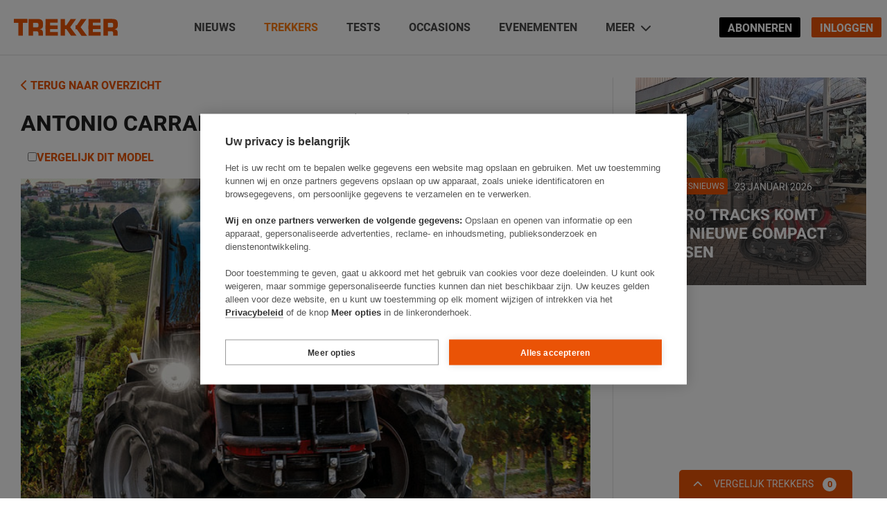

--- FILE ---
content_type: text/html; charset=UTF-8
request_url: https://trekkeronline.nl/trekkers/antonio-carraro-trg-10900-2020/
body_size: 194646
content:
<!doctype html>
<html lang="nl" class="no-js">
<head>
    <meta charset="UTF-8">
    <title>Antonio Carraro TRG 10900 (2020) - Trekker</title>

    <link href="//www.google-analytics.com" rel="dns-prefetch">
    <link href="//freave.cdn.freavehd.net" rel="dns-prefetch">

    <meta http-equiv="X-UA-Compatible" content="IE=edge,chrome=1"><script type="text/javascript">(window.NREUM||(NREUM={})).init={ajax:{deny_list:["bam.nr-data.net"]},feature_flags:["soft_nav"]};(window.NREUM||(NREUM={})).loader_config={licenseKey:"47aabfc9de",applicationID:"510150759",browserID:"510179473"};;/*! For license information please see nr-loader-rum-1.308.0.min.js.LICENSE.txt */
(()=>{var e,t,r={163:(e,t,r)=>{"use strict";r.d(t,{j:()=>E});var n=r(384),i=r(1741);var a=r(2555);r(860).K7.genericEvents;const s="experimental.resources",o="register",c=e=>{if(!e||"string"!=typeof e)return!1;try{document.createDocumentFragment().querySelector(e)}catch{return!1}return!0};var d=r(2614),u=r(944),l=r(8122);const f="[data-nr-mask]",g=e=>(0,l.a)(e,(()=>{const e={feature_flags:[],experimental:{allow_registered_children:!1,resources:!1},mask_selector:"*",block_selector:"[data-nr-block]",mask_input_options:{color:!1,date:!1,"datetime-local":!1,email:!1,month:!1,number:!1,range:!1,search:!1,tel:!1,text:!1,time:!1,url:!1,week:!1,textarea:!1,select:!1,password:!0}};return{ajax:{deny_list:void 0,block_internal:!0,enabled:!0,autoStart:!0},api:{get allow_registered_children(){return e.feature_flags.includes(o)||e.experimental.allow_registered_children},set allow_registered_children(t){e.experimental.allow_registered_children=t},duplicate_registered_data:!1},browser_consent_mode:{enabled:!1},distributed_tracing:{enabled:void 0,exclude_newrelic_header:void 0,cors_use_newrelic_header:void 0,cors_use_tracecontext_headers:void 0,allowed_origins:void 0},get feature_flags(){return e.feature_flags},set feature_flags(t){e.feature_flags=t},generic_events:{enabled:!0,autoStart:!0},harvest:{interval:30},jserrors:{enabled:!0,autoStart:!0},logging:{enabled:!0,autoStart:!0},metrics:{enabled:!0,autoStart:!0},obfuscate:void 0,page_action:{enabled:!0},page_view_event:{enabled:!0,autoStart:!0},page_view_timing:{enabled:!0,autoStart:!0},performance:{capture_marks:!1,capture_measures:!1,capture_detail:!0,resources:{get enabled(){return e.feature_flags.includes(s)||e.experimental.resources},set enabled(t){e.experimental.resources=t},asset_types:[],first_party_domains:[],ignore_newrelic:!0}},privacy:{cookies_enabled:!0},proxy:{assets:void 0,beacon:void 0},session:{expiresMs:d.wk,inactiveMs:d.BB},session_replay:{autoStart:!0,enabled:!1,preload:!1,sampling_rate:10,error_sampling_rate:100,collect_fonts:!1,inline_images:!1,fix_stylesheets:!0,mask_all_inputs:!0,get mask_text_selector(){return e.mask_selector},set mask_text_selector(t){c(t)?e.mask_selector="".concat(t,",").concat(f):""===t||null===t?e.mask_selector=f:(0,u.R)(5,t)},get block_class(){return"nr-block"},get ignore_class(){return"nr-ignore"},get mask_text_class(){return"nr-mask"},get block_selector(){return e.block_selector},set block_selector(t){c(t)?e.block_selector+=",".concat(t):""!==t&&(0,u.R)(6,t)},get mask_input_options(){return e.mask_input_options},set mask_input_options(t){t&&"object"==typeof t?e.mask_input_options={...t,password:!0}:(0,u.R)(7,t)}},session_trace:{enabled:!0,autoStart:!0},soft_navigations:{enabled:!0,autoStart:!0},spa:{enabled:!0,autoStart:!0},ssl:void 0,user_actions:{enabled:!0,elementAttributes:["id","className","tagName","type"]}}})());var p=r(6154),m=r(9324);let h=0;const v={buildEnv:m.F3,distMethod:m.Xs,version:m.xv,originTime:p.WN},b={consented:!1},y={appMetadata:{},get consented(){return this.session?.state?.consent||b.consented},set consented(e){b.consented=e},customTransaction:void 0,denyList:void 0,disabled:!1,harvester:void 0,isolatedBacklog:!1,isRecording:!1,loaderType:void 0,maxBytes:3e4,obfuscator:void 0,onerror:void 0,ptid:void 0,releaseIds:{},session:void 0,timeKeeper:void 0,registeredEntities:[],jsAttributesMetadata:{bytes:0},get harvestCount(){return++h}},_=e=>{const t=(0,l.a)(e,y),r=Object.keys(v).reduce((e,t)=>(e[t]={value:v[t],writable:!1,configurable:!0,enumerable:!0},e),{});return Object.defineProperties(t,r)};var w=r(5701);const x=e=>{const t=e.startsWith("http");e+="/",r.p=t?e:"https://"+e};var R=r(7836),k=r(3241);const A={accountID:void 0,trustKey:void 0,agentID:void 0,licenseKey:void 0,applicationID:void 0,xpid:void 0},S=e=>(0,l.a)(e,A),T=new Set;function E(e,t={},r,s){let{init:o,info:c,loader_config:d,runtime:u={},exposed:l=!0}=t;if(!c){const e=(0,n.pV)();o=e.init,c=e.info,d=e.loader_config}e.init=g(o||{}),e.loader_config=S(d||{}),c.jsAttributes??={},p.bv&&(c.jsAttributes.isWorker=!0),e.info=(0,a.D)(c);const f=e.init,m=[c.beacon,c.errorBeacon];T.has(e.agentIdentifier)||(f.proxy.assets&&(x(f.proxy.assets),m.push(f.proxy.assets)),f.proxy.beacon&&m.push(f.proxy.beacon),e.beacons=[...m],function(e){const t=(0,n.pV)();Object.getOwnPropertyNames(i.W.prototype).forEach(r=>{const n=i.W.prototype[r];if("function"!=typeof n||"constructor"===n)return;let a=t[r];e[r]&&!1!==e.exposed&&"micro-agent"!==e.runtime?.loaderType&&(t[r]=(...t)=>{const n=e[r](...t);return a?a(...t):n})})}(e),(0,n.US)("activatedFeatures",w.B)),u.denyList=[...f.ajax.deny_list||[],...f.ajax.block_internal?m:[]],u.ptid=e.agentIdentifier,u.loaderType=r,e.runtime=_(u),T.has(e.agentIdentifier)||(e.ee=R.ee.get(e.agentIdentifier),e.exposed=l,(0,k.W)({agentIdentifier:e.agentIdentifier,drained:!!w.B?.[e.agentIdentifier],type:"lifecycle",name:"initialize",feature:void 0,data:e.config})),T.add(e.agentIdentifier)}},384:(e,t,r)=>{"use strict";r.d(t,{NT:()=>s,US:()=>u,Zm:()=>o,bQ:()=>d,dV:()=>c,pV:()=>l});var n=r(6154),i=r(1863),a=r(1910);const s={beacon:"bam.nr-data.net",errorBeacon:"bam.nr-data.net"};function o(){return n.gm.NREUM||(n.gm.NREUM={}),void 0===n.gm.newrelic&&(n.gm.newrelic=n.gm.NREUM),n.gm.NREUM}function c(){let e=o();return e.o||(e.o={ST:n.gm.setTimeout,SI:n.gm.setImmediate||n.gm.setInterval,CT:n.gm.clearTimeout,XHR:n.gm.XMLHttpRequest,REQ:n.gm.Request,EV:n.gm.Event,PR:n.gm.Promise,MO:n.gm.MutationObserver,FETCH:n.gm.fetch,WS:n.gm.WebSocket},(0,a.i)(...Object.values(e.o))),e}function d(e,t){let r=o();r.initializedAgents??={},t.initializedAt={ms:(0,i.t)(),date:new Date},r.initializedAgents[e]=t}function u(e,t){o()[e]=t}function l(){return function(){let e=o();const t=e.info||{};e.info={beacon:s.beacon,errorBeacon:s.errorBeacon,...t}}(),function(){let e=o();const t=e.init||{};e.init={...t}}(),c(),function(){let e=o();const t=e.loader_config||{};e.loader_config={...t}}(),o()}},782:(e,t,r)=>{"use strict";r.d(t,{T:()=>n});const n=r(860).K7.pageViewTiming},860:(e,t,r)=>{"use strict";r.d(t,{$J:()=>u,K7:()=>c,P3:()=>d,XX:()=>i,Yy:()=>o,df:()=>a,qY:()=>n,v4:()=>s});const n="events",i="jserrors",a="browser/blobs",s="rum",o="browser/logs",c={ajax:"ajax",genericEvents:"generic_events",jserrors:i,logging:"logging",metrics:"metrics",pageAction:"page_action",pageViewEvent:"page_view_event",pageViewTiming:"page_view_timing",sessionReplay:"session_replay",sessionTrace:"session_trace",softNav:"soft_navigations",spa:"spa"},d={[c.pageViewEvent]:1,[c.pageViewTiming]:2,[c.metrics]:3,[c.jserrors]:4,[c.spa]:5,[c.ajax]:6,[c.sessionTrace]:7,[c.softNav]:8,[c.sessionReplay]:9,[c.logging]:10,[c.genericEvents]:11},u={[c.pageViewEvent]:s,[c.pageViewTiming]:n,[c.ajax]:n,[c.spa]:n,[c.softNav]:n,[c.metrics]:i,[c.jserrors]:i,[c.sessionTrace]:a,[c.sessionReplay]:a,[c.logging]:o,[c.genericEvents]:"ins"}},944:(e,t,r)=>{"use strict";r.d(t,{R:()=>i});var n=r(3241);function i(e,t){"function"==typeof console.debug&&(console.debug("New Relic Warning: https://github.com/newrelic/newrelic-browser-agent/blob/main/docs/warning-codes.md#".concat(e),t),(0,n.W)({agentIdentifier:null,drained:null,type:"data",name:"warn",feature:"warn",data:{code:e,secondary:t}}))}},1687:(e,t,r)=>{"use strict";r.d(t,{Ak:()=>d,Ze:()=>f,x3:()=>u});var n=r(3241),i=r(7836),a=r(3606),s=r(860),o=r(2646);const c={};function d(e,t){const r={staged:!1,priority:s.P3[t]||0};l(e),c[e].get(t)||c[e].set(t,r)}function u(e,t){e&&c[e]&&(c[e].get(t)&&c[e].delete(t),p(e,t,!1),c[e].size&&g(e))}function l(e){if(!e)throw new Error("agentIdentifier required");c[e]||(c[e]=new Map)}function f(e="",t="feature",r=!1){if(l(e),!e||!c[e].get(t)||r)return p(e,t);c[e].get(t).staged=!0,g(e)}function g(e){const t=Array.from(c[e]);t.every(([e,t])=>t.staged)&&(t.sort((e,t)=>e[1].priority-t[1].priority),t.forEach(([t])=>{c[e].delete(t),p(e,t)}))}function p(e,t,r=!0){const s=e?i.ee.get(e):i.ee,c=a.i.handlers;if(!s.aborted&&s.backlog&&c){if((0,n.W)({agentIdentifier:e,type:"lifecycle",name:"drain",feature:t}),r){const e=s.backlog[t],r=c[t];if(r){for(let t=0;e&&t<e.length;++t)m(e[t],r);Object.entries(r).forEach(([e,t])=>{Object.values(t||{}).forEach(t=>{t[0]?.on&&t[0]?.context()instanceof o.y&&t[0].on(e,t[1])})})}}s.isolatedBacklog||delete c[t],s.backlog[t]=null,s.emit("drain-"+t,[])}}function m(e,t){var r=e[1];Object.values(t[r]||{}).forEach(t=>{var r=e[0];if(t[0]===r){var n=t[1],i=e[3],a=e[2];n.apply(i,a)}})}},1738:(e,t,r)=>{"use strict";r.d(t,{U:()=>g,Y:()=>f});var n=r(3241),i=r(9908),a=r(1863),s=r(944),o=r(5701),c=r(3969),d=r(8362),u=r(860),l=r(4261);function f(e,t,r,a){const f=a||r;!f||f[e]&&f[e]!==d.d.prototype[e]||(f[e]=function(){(0,i.p)(c.xV,["API/"+e+"/called"],void 0,u.K7.metrics,r.ee),(0,n.W)({agentIdentifier:r.agentIdentifier,drained:!!o.B?.[r.agentIdentifier],type:"data",name:"api",feature:l.Pl+e,data:{}});try{return t.apply(this,arguments)}catch(e){(0,s.R)(23,e)}})}function g(e,t,r,n,s){const o=e.info;null===r?delete o.jsAttributes[t]:o.jsAttributes[t]=r,(s||null===r)&&(0,i.p)(l.Pl+n,[(0,a.t)(),t,r],void 0,"session",e.ee)}},1741:(e,t,r)=>{"use strict";r.d(t,{W:()=>a});var n=r(944),i=r(4261);class a{#e(e,...t){if(this[e]!==a.prototype[e])return this[e](...t);(0,n.R)(35,e)}addPageAction(e,t){return this.#e(i.hG,e,t)}register(e){return this.#e(i.eY,e)}recordCustomEvent(e,t){return this.#e(i.fF,e,t)}setPageViewName(e,t){return this.#e(i.Fw,e,t)}setCustomAttribute(e,t,r){return this.#e(i.cD,e,t,r)}noticeError(e,t){return this.#e(i.o5,e,t)}setUserId(e,t=!1){return this.#e(i.Dl,e,t)}setApplicationVersion(e){return this.#e(i.nb,e)}setErrorHandler(e){return this.#e(i.bt,e)}addRelease(e,t){return this.#e(i.k6,e,t)}log(e,t){return this.#e(i.$9,e,t)}start(){return this.#e(i.d3)}finished(e){return this.#e(i.BL,e)}recordReplay(){return this.#e(i.CH)}pauseReplay(){return this.#e(i.Tb)}addToTrace(e){return this.#e(i.U2,e)}setCurrentRouteName(e){return this.#e(i.PA,e)}interaction(e){return this.#e(i.dT,e)}wrapLogger(e,t,r){return this.#e(i.Wb,e,t,r)}measure(e,t){return this.#e(i.V1,e,t)}consent(e){return this.#e(i.Pv,e)}}},1863:(e,t,r)=>{"use strict";function n(){return Math.floor(performance.now())}r.d(t,{t:()=>n})},1910:(e,t,r)=>{"use strict";r.d(t,{i:()=>a});var n=r(944);const i=new Map;function a(...e){return e.every(e=>{if(i.has(e))return i.get(e);const t="function"==typeof e?e.toString():"",r=t.includes("[native code]"),a=t.includes("nrWrapper");return r||a||(0,n.R)(64,e?.name||t),i.set(e,r),r})}},2555:(e,t,r)=>{"use strict";r.d(t,{D:()=>o,f:()=>s});var n=r(384),i=r(8122);const a={beacon:n.NT.beacon,errorBeacon:n.NT.errorBeacon,licenseKey:void 0,applicationID:void 0,sa:void 0,queueTime:void 0,applicationTime:void 0,ttGuid:void 0,user:void 0,account:void 0,product:void 0,extra:void 0,jsAttributes:{},userAttributes:void 0,atts:void 0,transactionName:void 0,tNamePlain:void 0};function s(e){try{return!!e.licenseKey&&!!e.errorBeacon&&!!e.applicationID}catch(e){return!1}}const o=e=>(0,i.a)(e,a)},2614:(e,t,r)=>{"use strict";r.d(t,{BB:()=>s,H3:()=>n,g:()=>d,iL:()=>c,tS:()=>o,uh:()=>i,wk:()=>a});const n="NRBA",i="SESSION",a=144e5,s=18e5,o={STARTED:"session-started",PAUSE:"session-pause",RESET:"session-reset",RESUME:"session-resume",UPDATE:"session-update"},c={SAME_TAB:"same-tab",CROSS_TAB:"cross-tab"},d={OFF:0,FULL:1,ERROR:2}},2646:(e,t,r)=>{"use strict";r.d(t,{y:()=>n});class n{constructor(e){this.contextId=e}}},2843:(e,t,r)=>{"use strict";r.d(t,{G:()=>a,u:()=>i});var n=r(3878);function i(e,t=!1,r,i){(0,n.DD)("visibilitychange",function(){if(t)return void("hidden"===document.visibilityState&&e());e(document.visibilityState)},r,i)}function a(e,t,r){(0,n.sp)("pagehide",e,t,r)}},3241:(e,t,r)=>{"use strict";r.d(t,{W:()=>a});var n=r(6154);const i="newrelic";function a(e={}){try{n.gm.dispatchEvent(new CustomEvent(i,{detail:e}))}catch(e){}}},3606:(e,t,r)=>{"use strict";r.d(t,{i:()=>a});var n=r(9908);a.on=s;var i=a.handlers={};function a(e,t,r,a){s(a||n.d,i,e,t,r)}function s(e,t,r,i,a){a||(a="feature"),e||(e=n.d);var s=t[a]=t[a]||{};(s[r]=s[r]||[]).push([e,i])}},3878:(e,t,r)=>{"use strict";function n(e,t){return{capture:e,passive:!1,signal:t}}function i(e,t,r=!1,i){window.addEventListener(e,t,n(r,i))}function a(e,t,r=!1,i){document.addEventListener(e,t,n(r,i))}r.d(t,{DD:()=>a,jT:()=>n,sp:()=>i})},3969:(e,t,r)=>{"use strict";r.d(t,{TZ:()=>n,XG:()=>o,rs:()=>i,xV:()=>s,z_:()=>a});const n=r(860).K7.metrics,i="sm",a="cm",s="storeSupportabilityMetrics",o="storeEventMetrics"},4234:(e,t,r)=>{"use strict";r.d(t,{W:()=>a});var n=r(7836),i=r(1687);class a{constructor(e,t){this.agentIdentifier=e,this.ee=n.ee.get(e),this.featureName=t,this.blocked=!1}deregisterDrain(){(0,i.x3)(this.agentIdentifier,this.featureName)}}},4261:(e,t,r)=>{"use strict";r.d(t,{$9:()=>d,BL:()=>o,CH:()=>g,Dl:()=>_,Fw:()=>y,PA:()=>h,Pl:()=>n,Pv:()=>k,Tb:()=>l,U2:()=>a,V1:()=>R,Wb:()=>x,bt:()=>b,cD:()=>v,d3:()=>w,dT:()=>c,eY:()=>p,fF:()=>f,hG:()=>i,k6:()=>s,nb:()=>m,o5:()=>u});const n="api-",i="addPageAction",a="addToTrace",s="addRelease",o="finished",c="interaction",d="log",u="noticeError",l="pauseReplay",f="recordCustomEvent",g="recordReplay",p="register",m="setApplicationVersion",h="setCurrentRouteName",v="setCustomAttribute",b="setErrorHandler",y="setPageViewName",_="setUserId",w="start",x="wrapLogger",R="measure",k="consent"},5289:(e,t,r)=>{"use strict";r.d(t,{GG:()=>s,Qr:()=>c,sB:()=>o});var n=r(3878),i=r(6389);function a(){return"undefined"==typeof document||"complete"===document.readyState}function s(e,t){if(a())return e();const r=(0,i.J)(e),s=setInterval(()=>{a()&&(clearInterval(s),r())},500);(0,n.sp)("load",r,t)}function o(e){if(a())return e();(0,n.DD)("DOMContentLoaded",e)}function c(e){if(a())return e();(0,n.sp)("popstate",e)}},5607:(e,t,r)=>{"use strict";r.d(t,{W:()=>n});const n=(0,r(9566).bz)()},5701:(e,t,r)=>{"use strict";r.d(t,{B:()=>a,t:()=>s});var n=r(3241);const i=new Set,a={};function s(e,t){const r=t.agentIdentifier;a[r]??={},e&&"object"==typeof e&&(i.has(r)||(t.ee.emit("rumresp",[e]),a[r]=e,i.add(r),(0,n.W)({agentIdentifier:r,loaded:!0,drained:!0,type:"lifecycle",name:"load",feature:void 0,data:e})))}},6154:(e,t,r)=>{"use strict";r.d(t,{OF:()=>c,RI:()=>i,WN:()=>u,bv:()=>a,eN:()=>l,gm:()=>s,mw:()=>o,sb:()=>d});var n=r(1863);const i="undefined"!=typeof window&&!!window.document,a="undefined"!=typeof WorkerGlobalScope&&("undefined"!=typeof self&&self instanceof WorkerGlobalScope&&self.navigator instanceof WorkerNavigator||"undefined"!=typeof globalThis&&globalThis instanceof WorkerGlobalScope&&globalThis.navigator instanceof WorkerNavigator),s=i?window:"undefined"!=typeof WorkerGlobalScope&&("undefined"!=typeof self&&self instanceof WorkerGlobalScope&&self||"undefined"!=typeof globalThis&&globalThis instanceof WorkerGlobalScope&&globalThis),o=Boolean("hidden"===s?.document?.visibilityState),c=/iPad|iPhone|iPod/.test(s.navigator?.userAgent),d=c&&"undefined"==typeof SharedWorker,u=((()=>{const e=s.navigator?.userAgent?.match(/Firefox[/\s](\d+\.\d+)/);Array.isArray(e)&&e.length>=2&&e[1]})(),Date.now()-(0,n.t)()),l=()=>"undefined"!=typeof PerformanceNavigationTiming&&s?.performance?.getEntriesByType("navigation")?.[0]?.responseStart},6389:(e,t,r)=>{"use strict";function n(e,t=500,r={}){const n=r?.leading||!1;let i;return(...r)=>{n&&void 0===i&&(e.apply(this,r),i=setTimeout(()=>{i=clearTimeout(i)},t)),n||(clearTimeout(i),i=setTimeout(()=>{e.apply(this,r)},t))}}function i(e){let t=!1;return(...r)=>{t||(t=!0,e.apply(this,r))}}r.d(t,{J:()=>i,s:()=>n})},6630:(e,t,r)=>{"use strict";r.d(t,{T:()=>n});const n=r(860).K7.pageViewEvent},7699:(e,t,r)=>{"use strict";r.d(t,{It:()=>a,KC:()=>o,No:()=>i,qh:()=>s});var n=r(860);const i=16e3,a=1e6,s="SESSION_ERROR",o={[n.K7.logging]:!0,[n.K7.genericEvents]:!1,[n.K7.jserrors]:!1,[n.K7.ajax]:!1}},7836:(e,t,r)=>{"use strict";r.d(t,{P:()=>o,ee:()=>c});var n=r(384),i=r(8990),a=r(2646),s=r(5607);const o="nr@context:".concat(s.W),c=function e(t,r){var n={},s={},u={},l=!1;try{l=16===r.length&&d.initializedAgents?.[r]?.runtime.isolatedBacklog}catch(e){}var f={on:p,addEventListener:p,removeEventListener:function(e,t){var r=n[e];if(!r)return;for(var i=0;i<r.length;i++)r[i]===t&&r.splice(i,1)},emit:function(e,r,n,i,a){!1!==a&&(a=!0);if(c.aborted&&!i)return;t&&a&&t.emit(e,r,n);var o=g(n);m(e).forEach(e=>{e.apply(o,r)});var d=v()[s[e]];d&&d.push([f,e,r,o]);return o},get:h,listeners:m,context:g,buffer:function(e,t){const r=v();if(t=t||"feature",f.aborted)return;Object.entries(e||{}).forEach(([e,n])=>{s[n]=t,t in r||(r[t]=[])})},abort:function(){f._aborted=!0,Object.keys(f.backlog).forEach(e=>{delete f.backlog[e]})},isBuffering:function(e){return!!v()[s[e]]},debugId:r,backlog:l?{}:t&&"object"==typeof t.backlog?t.backlog:{},isolatedBacklog:l};return Object.defineProperty(f,"aborted",{get:()=>{let e=f._aborted||!1;return e||(t&&(e=t.aborted),e)}}),f;function g(e){return e&&e instanceof a.y?e:e?(0,i.I)(e,o,()=>new a.y(o)):new a.y(o)}function p(e,t){n[e]=m(e).concat(t)}function m(e){return n[e]||[]}function h(t){return u[t]=u[t]||e(f,t)}function v(){return f.backlog}}(void 0,"globalEE"),d=(0,n.Zm)();d.ee||(d.ee=c)},8122:(e,t,r)=>{"use strict";r.d(t,{a:()=>i});var n=r(944);function i(e,t){try{if(!e||"object"!=typeof e)return(0,n.R)(3);if(!t||"object"!=typeof t)return(0,n.R)(4);const r=Object.create(Object.getPrototypeOf(t),Object.getOwnPropertyDescriptors(t)),a=0===Object.keys(r).length?e:r;for(let s in a)if(void 0!==e[s])try{if(null===e[s]){r[s]=null;continue}Array.isArray(e[s])&&Array.isArray(t[s])?r[s]=Array.from(new Set([...e[s],...t[s]])):"object"==typeof e[s]&&"object"==typeof t[s]?r[s]=i(e[s],t[s]):r[s]=e[s]}catch(e){r[s]||(0,n.R)(1,e)}return r}catch(e){(0,n.R)(2,e)}}},8362:(e,t,r)=>{"use strict";r.d(t,{d:()=>a});var n=r(9566),i=r(1741);class a extends i.W{agentIdentifier=(0,n.LA)(16)}},8374:(e,t,r)=>{r.nc=(()=>{try{return document?.currentScript?.nonce}catch(e){}return""})()},8990:(e,t,r)=>{"use strict";r.d(t,{I:()=>i});var n=Object.prototype.hasOwnProperty;function i(e,t,r){if(n.call(e,t))return e[t];var i=r();if(Object.defineProperty&&Object.keys)try{return Object.defineProperty(e,t,{value:i,writable:!0,enumerable:!1}),i}catch(e){}return e[t]=i,i}},9324:(e,t,r)=>{"use strict";r.d(t,{F3:()=>i,Xs:()=>a,xv:()=>n});const n="1.308.0",i="PROD",a="CDN"},9566:(e,t,r)=>{"use strict";r.d(t,{LA:()=>o,bz:()=>s});var n=r(6154);const i="xxxxxxxx-xxxx-4xxx-yxxx-xxxxxxxxxxxx";function a(e,t){return e?15&e[t]:16*Math.random()|0}function s(){const e=n.gm?.crypto||n.gm?.msCrypto;let t,r=0;return e&&e.getRandomValues&&(t=e.getRandomValues(new Uint8Array(30))),i.split("").map(e=>"x"===e?a(t,r++).toString(16):"y"===e?(3&a()|8).toString(16):e).join("")}function o(e){const t=n.gm?.crypto||n.gm?.msCrypto;let r,i=0;t&&t.getRandomValues&&(r=t.getRandomValues(new Uint8Array(e)));const s=[];for(var o=0;o<e;o++)s.push(a(r,i++).toString(16));return s.join("")}},9908:(e,t,r)=>{"use strict";r.d(t,{d:()=>n,p:()=>i});var n=r(7836).ee.get("handle");function i(e,t,r,i,a){a?(a.buffer([e],i),a.emit(e,t,r)):(n.buffer([e],i),n.emit(e,t,r))}}},n={};function i(e){var t=n[e];if(void 0!==t)return t.exports;var a=n[e]={exports:{}};return r[e](a,a.exports,i),a.exports}i.m=r,i.d=(e,t)=>{for(var r in t)i.o(t,r)&&!i.o(e,r)&&Object.defineProperty(e,r,{enumerable:!0,get:t[r]})},i.f={},i.e=e=>Promise.all(Object.keys(i.f).reduce((t,r)=>(i.f[r](e,t),t),[])),i.u=e=>"nr-rum-1.308.0.min.js",i.o=(e,t)=>Object.prototype.hasOwnProperty.call(e,t),e={},t="NRBA-1.308.0.PROD:",i.l=(r,n,a,s)=>{if(e[r])e[r].push(n);else{var o,c;if(void 0!==a)for(var d=document.getElementsByTagName("script"),u=0;u<d.length;u++){var l=d[u];if(l.getAttribute("src")==r||l.getAttribute("data-webpack")==t+a){o=l;break}}if(!o){c=!0;var f={296:"sha512-+MIMDsOcckGXa1EdWHqFNv7P+JUkd5kQwCBr3KE6uCvnsBNUrdSt4a/3/L4j4TxtnaMNjHpza2/erNQbpacJQA=="};(o=document.createElement("script")).charset="utf-8",i.nc&&o.setAttribute("nonce",i.nc),o.setAttribute("data-webpack",t+a),o.src=r,0!==o.src.indexOf(window.location.origin+"/")&&(o.crossOrigin="anonymous"),f[s]&&(o.integrity=f[s])}e[r]=[n];var g=(t,n)=>{o.onerror=o.onload=null,clearTimeout(p);var i=e[r];if(delete e[r],o.parentNode&&o.parentNode.removeChild(o),i&&i.forEach(e=>e(n)),t)return t(n)},p=setTimeout(g.bind(null,void 0,{type:"timeout",target:o}),12e4);o.onerror=g.bind(null,o.onerror),o.onload=g.bind(null,o.onload),c&&document.head.appendChild(o)}},i.r=e=>{"undefined"!=typeof Symbol&&Symbol.toStringTag&&Object.defineProperty(e,Symbol.toStringTag,{value:"Module"}),Object.defineProperty(e,"__esModule",{value:!0})},i.p="https://js-agent.newrelic.com/",(()=>{var e={374:0,840:0};i.f.j=(t,r)=>{var n=i.o(e,t)?e[t]:void 0;if(0!==n)if(n)r.push(n[2]);else{var a=new Promise((r,i)=>n=e[t]=[r,i]);r.push(n[2]=a);var s=i.p+i.u(t),o=new Error;i.l(s,r=>{if(i.o(e,t)&&(0!==(n=e[t])&&(e[t]=void 0),n)){var a=r&&("load"===r.type?"missing":r.type),s=r&&r.target&&r.target.src;o.message="Loading chunk "+t+" failed: ("+a+": "+s+")",o.name="ChunkLoadError",o.type=a,o.request=s,n[1](o)}},"chunk-"+t,t)}};var t=(t,r)=>{var n,a,[s,o,c]=r,d=0;if(s.some(t=>0!==e[t])){for(n in o)i.o(o,n)&&(i.m[n]=o[n]);if(c)c(i)}for(t&&t(r);d<s.length;d++)a=s[d],i.o(e,a)&&e[a]&&e[a][0](),e[a]=0},r=self["webpackChunk:NRBA-1.308.0.PROD"]=self["webpackChunk:NRBA-1.308.0.PROD"]||[];r.forEach(t.bind(null,0)),r.push=t.bind(null,r.push.bind(r))})(),(()=>{"use strict";i(8374);var e=i(8362),t=i(860);const r=Object.values(t.K7);var n=i(163);var a=i(9908),s=i(1863),o=i(4261),c=i(1738);var d=i(1687),u=i(4234),l=i(5289),f=i(6154),g=i(944),p=i(384);const m=e=>f.RI&&!0===e?.privacy.cookies_enabled;function h(e){return!!(0,p.dV)().o.MO&&m(e)&&!0===e?.session_trace.enabled}var v=i(6389),b=i(7699);class y extends u.W{constructor(e,t){super(e.agentIdentifier,t),this.agentRef=e,this.abortHandler=void 0,this.featAggregate=void 0,this.loadedSuccessfully=void 0,this.onAggregateImported=new Promise(e=>{this.loadedSuccessfully=e}),this.deferred=Promise.resolve(),!1===e.init[this.featureName].autoStart?this.deferred=new Promise((t,r)=>{this.ee.on("manual-start-all",(0,v.J)(()=>{(0,d.Ak)(e.agentIdentifier,this.featureName),t()}))}):(0,d.Ak)(e.agentIdentifier,t)}importAggregator(e,t,r={}){if(this.featAggregate)return;const n=async()=>{let n;await this.deferred;try{if(m(e.init)){const{setupAgentSession:t}=await i.e(296).then(i.bind(i,3305));n=t(e)}}catch(e){(0,g.R)(20,e),this.ee.emit("internal-error",[e]),(0,a.p)(b.qh,[e],void 0,this.featureName,this.ee)}try{if(!this.#t(this.featureName,n,e.init))return(0,d.Ze)(this.agentIdentifier,this.featureName),void this.loadedSuccessfully(!1);const{Aggregate:i}=await t();this.featAggregate=new i(e,r),e.runtime.harvester.initializedAggregates.push(this.featAggregate),this.loadedSuccessfully(!0)}catch(e){(0,g.R)(34,e),this.abortHandler?.(),(0,d.Ze)(this.agentIdentifier,this.featureName,!0),this.loadedSuccessfully(!1),this.ee&&this.ee.abort()}};f.RI?(0,l.GG)(()=>n(),!0):n()}#t(e,r,n){if(this.blocked)return!1;switch(e){case t.K7.sessionReplay:return h(n)&&!!r;case t.K7.sessionTrace:return!!r;default:return!0}}}var _=i(6630),w=i(2614),x=i(3241);class R extends y{static featureName=_.T;constructor(e){var t;super(e,_.T),this.setupInspectionEvents(e.agentIdentifier),t=e,(0,c.Y)(o.Fw,function(e,r){"string"==typeof e&&("/"!==e.charAt(0)&&(e="/"+e),t.runtime.customTransaction=(r||"http://custom.transaction")+e,(0,a.p)(o.Pl+o.Fw,[(0,s.t)()],void 0,void 0,t.ee))},t),this.importAggregator(e,()=>i.e(296).then(i.bind(i,3943)))}setupInspectionEvents(e){const t=(t,r)=>{t&&(0,x.W)({agentIdentifier:e,timeStamp:t.timeStamp,loaded:"complete"===t.target.readyState,type:"window",name:r,data:t.target.location+""})};(0,l.sB)(e=>{t(e,"DOMContentLoaded")}),(0,l.GG)(e=>{t(e,"load")}),(0,l.Qr)(e=>{t(e,"navigate")}),this.ee.on(w.tS.UPDATE,(t,r)=>{(0,x.W)({agentIdentifier:e,type:"lifecycle",name:"session",data:r})})}}class k extends e.d{constructor(e){var t;(super(),f.gm)?(this.features={},(0,p.bQ)(this.agentIdentifier,this),this.desiredFeatures=new Set(e.features||[]),this.desiredFeatures.add(R),(0,n.j)(this,e,e.loaderType||"agent"),t=this,(0,c.Y)(o.cD,function(e,r,n=!1){if("string"==typeof e){if(["string","number","boolean"].includes(typeof r)||null===r)return(0,c.U)(t,e,r,o.cD,n);(0,g.R)(40,typeof r)}else(0,g.R)(39,typeof e)},t),function(e){(0,c.Y)(o.Dl,function(t,r=!1){if("string"!=typeof t&&null!==t)return void(0,g.R)(41,typeof t);const n=e.info.jsAttributes["enduser.id"];r&&null!=n&&n!==t?(0,a.p)(o.Pl+"setUserIdAndResetSession",[t],void 0,"session",e.ee):(0,c.U)(e,"enduser.id",t,o.Dl,!0)},e)}(this),function(e){(0,c.Y)(o.nb,function(t){if("string"==typeof t||null===t)return(0,c.U)(e,"application.version",t,o.nb,!1);(0,g.R)(42,typeof t)},e)}(this),function(e){(0,c.Y)(o.d3,function(){e.ee.emit("manual-start-all")},e)}(this),function(e){(0,c.Y)(o.Pv,function(t=!0){if("boolean"==typeof t){if((0,a.p)(o.Pl+o.Pv,[t],void 0,"session",e.ee),e.runtime.consented=t,t){const t=e.features.page_view_event;t.onAggregateImported.then(e=>{const r=t.featAggregate;e&&!r.sentRum&&r.sendRum()})}}else(0,g.R)(65,typeof t)},e)}(this),this.run()):(0,g.R)(21)}get config(){return{info:this.info,init:this.init,loader_config:this.loader_config,runtime:this.runtime}}get api(){return this}run(){try{const e=function(e){const t={};return r.forEach(r=>{t[r]=!!e[r]?.enabled}),t}(this.init),n=[...this.desiredFeatures];n.sort((e,r)=>t.P3[e.featureName]-t.P3[r.featureName]),n.forEach(r=>{if(!e[r.featureName]&&r.featureName!==t.K7.pageViewEvent)return;if(r.featureName===t.K7.spa)return void(0,g.R)(67);const n=function(e){switch(e){case t.K7.ajax:return[t.K7.jserrors];case t.K7.sessionTrace:return[t.K7.ajax,t.K7.pageViewEvent];case t.K7.sessionReplay:return[t.K7.sessionTrace];case t.K7.pageViewTiming:return[t.K7.pageViewEvent];default:return[]}}(r.featureName).filter(e=>!(e in this.features));n.length>0&&(0,g.R)(36,{targetFeature:r.featureName,missingDependencies:n}),this.features[r.featureName]=new r(this)})}catch(e){(0,g.R)(22,e);for(const e in this.features)this.features[e].abortHandler?.();const t=(0,p.Zm)();delete t.initializedAgents[this.agentIdentifier]?.features,delete this.sharedAggregator;return t.ee.get(this.agentIdentifier).abort(),!1}}}var A=i(2843),S=i(782);class T extends y{static featureName=S.T;constructor(e){super(e,S.T),f.RI&&((0,A.u)(()=>(0,a.p)("docHidden",[(0,s.t)()],void 0,S.T,this.ee),!0),(0,A.G)(()=>(0,a.p)("winPagehide",[(0,s.t)()],void 0,S.T,this.ee)),this.importAggregator(e,()=>i.e(296).then(i.bind(i,2117))))}}var E=i(3969);class I extends y{static featureName=E.TZ;constructor(e){super(e,E.TZ),f.RI&&document.addEventListener("securitypolicyviolation",e=>{(0,a.p)(E.xV,["Generic/CSPViolation/Detected"],void 0,this.featureName,this.ee)}),this.importAggregator(e,()=>i.e(296).then(i.bind(i,9623)))}}new k({features:[R,T,I],loaderType:"lite"})})()})();</script>
<script type="text/javascript">
/* <![CDATA[ */
 var gform;gform||(document.addEventListener("gform_main_scripts_loaded",function(){gform.scriptsLoaded=!0}),window.addEventListener("DOMContentLoaded",function(){gform.domLoaded=!0}),gform={domLoaded:!1,scriptsLoaded:!1,initializeOnLoaded:function(o){gform.domLoaded&&gform.scriptsLoaded?o():!gform.domLoaded&&gform.scriptsLoaded?window.addEventListener("DOMContentLoaded",o):document.addEventListener("gform_main_scripts_loaded",o)},hooks:{action:{},filter:{}},addAction:function(o,n,r,t){gform.addHook("action",o,n,r,t)},addFilter:function(o,n,r,t){gform.addHook("filter",o,n,r,t)},doAction:function(o){gform.doHook("action",o,arguments)},applyFilters:function(o){return gform.doHook("filter",o,arguments)},removeAction:function(o,n){gform.removeHook("action",o,n)},removeFilter:function(o,n,r){gform.removeHook("filter",o,n,r)},addHook:function(o,n,r,t,i){null==gform.hooks[o][n]&&(gform.hooks[o][n]=[]);var e=gform.hooks[o][n];null==i&&(i=n+"_"+e.length),gform.hooks[o][n].push({tag:i,callable:r,priority:t=null==t?10:t})},doHook:function(n,o,r){var t;if(r=Array.prototype.slice.call(r,1),null!=gform.hooks[n][o]&&((o=gform.hooks[n][o]).sort(function(o,n){return o.priority-n.priority}),o.forEach(function(o){"function"!=typeof(t=o.callable)&&(t=window[t]),"action"==n?t.apply(null,r):r[0]=t.apply(null,r)})),"filter"==n)return r[0]},removeHook:function(o,n,t,i){var r;null!=gform.hooks[o][n]&&(r=(r=gform.hooks[o][n]).filter(function(o,n,r){return!!(null!=i&&i!=o.tag||null!=t&&t!=o.priority)}),gform.hooks[o][n]=r)}}); 
/* ]]> */
</script>

    <meta name="viewport" content="width=device-width, initial-scale=1.0">

    <link rel="icon" href="/app/themes/trekker/assets/images/favicon.png">

	<script>window['mst_global_context'] = {"content":{"tractor":{"brand_name":"Antonio Carraro","brand_slug":"antonio-carraro","model":"TRG 10900","id":800}},"user":{"is_logged_in":false,"piano_user_id":null,"piano_user_is_entitled":false}};</script><meta name='robots' content='index, follow, max-image-preview:large, max-snippet:-1, max-video-preview:-1' />
	<style>img:is([sizes="auto" i], [sizes^="auto," i]) { contain-intrinsic-size: 3000px 1500px }</style>
	
	<!-- This site is optimized with the Yoast SEO plugin v21.9.1 - https://yoast.com/wordpress/plugins/seo/ -->
	<meta name="description" content="Bekijk de uitgebreide specificaties van Antonio Carraro TRG 10900 (2020) en vergelijk deze met andere trekker merken en/of modellen." />
	<link rel="canonical" href="https://trekkeronline.nl/trekkers/antonio-carraro-trg-10900-2020/" />
	<meta property="og:locale" content="nl_NL" />
	<meta property="og:type" content="article" />
	<meta property="og:title" content="Antonio Carraro TRG 10900 (2020) - Trekker" />
	<meta property="og:description" content="Bekijk de uitgebreide specificaties van Antonio Carraro TRG 10900 (2020) en vergelijk deze met andere trekker merken en/of modellen." />
	<meta property="og:url" content="https://trekkeronline.nl/trekkers/antonio-carraro-trg-10900-2020/" />
	<meta property="og:site_name" content="Trekker" />
	<meta property="article:modified_time" content="2024-04-07T17:20:18+00:00" />
	<meta name="twitter:card" content="summary_large_image" />
	<script type="application/ld+json" class="yoast-schema-graph">{"@context":"https://schema.org","@graph":[{"@type":"WebPage","@id":"https://trekkeronline.nl/trekkers/antonio-carraro-trg-10900-2020/","url":"https://trekkeronline.nl/trekkers/antonio-carraro-trg-10900-2020/","name":"Antonio Carraro TRG 10900 (2020) - Trekker","isPartOf":{"@id":"https://trekkeronline.nl/#website"},"datePublished":"2020-04-30T13:35:12+00:00","dateModified":"2024-04-07T17:20:18+00:00","description":"Bekijk de uitgebreide specificaties van Antonio Carraro TRG 10900 (2020) en vergelijk deze met andere trekker merken en/of modellen.","breadcrumb":{"@id":"https://trekkeronline.nl/trekkers/antonio-carraro-trg-10900-2020/#breadcrumb"},"inLanguage":"nl","potentialAction":[{"@type":"ReadAction","target":["https://trekkeronline.nl/trekkers/antonio-carraro-trg-10900-2020/"]}]},{"@type":"BreadcrumbList","@id":"https://trekkeronline.nl/trekkers/antonio-carraro-trg-10900-2020/#breadcrumb","itemListElement":[{"@type":"ListItem","position":1,"name":"Home","item":"https://trekkeronline.nl/"},{"@type":"ListItem","position":2,"name":"Trekkers","item":"https://trekkeronline.nl/trekkers/"},{"@type":"ListItem","position":3,"name":"Antonio Carraro TRG 10900 (2020)"}]},{"@type":"WebSite","@id":"https://trekkeronline.nl/#website","url":"https://trekkeronline.nl/","name":"TREKKER","description":"Alles wat je zoekt in landbouwmechanisatie","potentialAction":[{"@type":"SearchAction","target":{"@type":"EntryPoint","urlTemplate":"https://trekkeronline.nl/?s={search_term_string}"},"query-input":"required name=search_term_string"}],"inLanguage":"nl"}]}</script>
	<!-- / Yoast SEO plugin. -->


<link rel='dns-prefetch' href='//trekkeronline.nl' />
<link rel='dns-prefetch' href='//kit.fontawesome.com' />
<link rel='dns-prefetch' href='//use.typekit.net' />
<script type="text/javascript">
/* <![CDATA[ */
window._wpemojiSettings = {"baseUrl":"https:\/\/s.w.org\/images\/core\/emoji\/15.1.0\/72x72\/","ext":".png","svgUrl":"https:\/\/s.w.org\/images\/core\/emoji\/15.1.0\/svg\/","svgExt":".svg","source":{"concatemoji":"https:\/\/trekkeronline.nl\/wp\/wp-includes\/js\/wp-emoji-release.min.js?ver=6.8.1"}};
/*! This file is auto-generated */
!function(i,n){var o,s,e;function c(e){try{var t={supportTests:e,timestamp:(new Date).valueOf()};sessionStorage.setItem(o,JSON.stringify(t))}catch(e){}}function p(e,t,n){e.clearRect(0,0,e.canvas.width,e.canvas.height),e.fillText(t,0,0);var t=new Uint32Array(e.getImageData(0,0,e.canvas.width,e.canvas.height).data),r=(e.clearRect(0,0,e.canvas.width,e.canvas.height),e.fillText(n,0,0),new Uint32Array(e.getImageData(0,0,e.canvas.width,e.canvas.height).data));return t.every(function(e,t){return e===r[t]})}function u(e,t,n){switch(t){case"flag":return n(e,"\ud83c\udff3\ufe0f\u200d\u26a7\ufe0f","\ud83c\udff3\ufe0f\u200b\u26a7\ufe0f")?!1:!n(e,"\ud83c\uddfa\ud83c\uddf3","\ud83c\uddfa\u200b\ud83c\uddf3")&&!n(e,"\ud83c\udff4\udb40\udc67\udb40\udc62\udb40\udc65\udb40\udc6e\udb40\udc67\udb40\udc7f","\ud83c\udff4\u200b\udb40\udc67\u200b\udb40\udc62\u200b\udb40\udc65\u200b\udb40\udc6e\u200b\udb40\udc67\u200b\udb40\udc7f");case"emoji":return!n(e,"\ud83d\udc26\u200d\ud83d\udd25","\ud83d\udc26\u200b\ud83d\udd25")}return!1}function f(e,t,n){var r="undefined"!=typeof WorkerGlobalScope&&self instanceof WorkerGlobalScope?new OffscreenCanvas(300,150):i.createElement("canvas"),a=r.getContext("2d",{willReadFrequently:!0}),o=(a.textBaseline="top",a.font="600 32px Arial",{});return e.forEach(function(e){o[e]=t(a,e,n)}),o}function t(e){var t=i.createElement("script");t.src=e,t.defer=!0,i.head.appendChild(t)}"undefined"!=typeof Promise&&(o="wpEmojiSettingsSupports",s=["flag","emoji"],n.supports={everything:!0,everythingExceptFlag:!0},e=new Promise(function(e){i.addEventListener("DOMContentLoaded",e,{once:!0})}),new Promise(function(t){var n=function(){try{var e=JSON.parse(sessionStorage.getItem(o));if("object"==typeof e&&"number"==typeof e.timestamp&&(new Date).valueOf()<e.timestamp+604800&&"object"==typeof e.supportTests)return e.supportTests}catch(e){}return null}();if(!n){if("undefined"!=typeof Worker&&"undefined"!=typeof OffscreenCanvas&&"undefined"!=typeof URL&&URL.createObjectURL&&"undefined"!=typeof Blob)try{var e="postMessage("+f.toString()+"("+[JSON.stringify(s),u.toString(),p.toString()].join(",")+"));",r=new Blob([e],{type:"text/javascript"}),a=new Worker(URL.createObjectURL(r),{name:"wpTestEmojiSupports"});return void(a.onmessage=function(e){c(n=e.data),a.terminate(),t(n)})}catch(e){}c(n=f(s,u,p))}t(n)}).then(function(e){for(var t in e)n.supports[t]=e[t],n.supports.everything=n.supports.everything&&n.supports[t],"flag"!==t&&(n.supports.everythingExceptFlag=n.supports.everythingExceptFlag&&n.supports[t]);n.supports.everythingExceptFlag=n.supports.everythingExceptFlag&&!n.supports.flag,n.DOMReady=!1,n.readyCallback=function(){n.DOMReady=!0}}).then(function(){return e}).then(function(){var e;n.supports.everything||(n.readyCallback(),(e=n.source||{}).concatemoji?t(e.concatemoji):e.wpemoji&&e.twemoji&&(t(e.twemoji),t(e.wpemoji)))}))}((window,document),window._wpemojiSettings);
/* ]]> */
</script>
<link rel='stylesheet' id='logolink-style-css' href='https://trekkeronline.nl/app/plugins/wp-logo-links/src/styles/logolink.css?ver=6.8.1' type='text/css' media='all' />
<style id='wp-emoji-styles-inline-css' type='text/css'>

	img.wp-smiley, img.emoji {
		display: inline !important;
		border: none !important;
		box-shadow: none !important;
		height: 1em !important;
		width: 1em !important;
		margin: 0 0.07em !important;
		vertical-align: -0.1em !important;
		background: none !important;
		padding: 0 !important;
	}
</style>
<link rel='stylesheet' id='wp-block-library-css' href='https://trekkeronline.nl/wp/wp-includes/css/dist/block-library/style.min.css?ver=6.8.1' type='text/css' media='all' />
<style id='classic-theme-styles-inline-css' type='text/css'>
/*! This file is auto-generated */
.wp-block-button__link{color:#fff;background-color:#32373c;border-radius:9999px;box-shadow:none;text-decoration:none;padding:calc(.667em + 2px) calc(1.333em + 2px);font-size:1.125em}.wp-block-file__button{background:#32373c;color:#fff;text-decoration:none}
</style>
<style id='global-styles-inline-css' type='text/css'>
:root{--wp--preset--aspect-ratio--square: 1;--wp--preset--aspect-ratio--4-3: 4/3;--wp--preset--aspect-ratio--3-4: 3/4;--wp--preset--aspect-ratio--3-2: 3/2;--wp--preset--aspect-ratio--2-3: 2/3;--wp--preset--aspect-ratio--16-9: 16/9;--wp--preset--aspect-ratio--9-16: 9/16;--wp--preset--color--black: #000000;--wp--preset--color--cyan-bluish-gray: #abb8c3;--wp--preset--color--white: #ffffff;--wp--preset--color--pale-pink: #f78da7;--wp--preset--color--vivid-red: #cf2e2e;--wp--preset--color--luminous-vivid-orange: #ff6900;--wp--preset--color--luminous-vivid-amber: #fcb900;--wp--preset--color--light-green-cyan: #7bdcb5;--wp--preset--color--vivid-green-cyan: #00d084;--wp--preset--color--pale-cyan-blue: #8ed1fc;--wp--preset--color--vivid-cyan-blue: #0693e3;--wp--preset--color--vivid-purple: #9b51e0;--wp--preset--gradient--vivid-cyan-blue-to-vivid-purple: linear-gradient(135deg,rgba(6,147,227,1) 0%,rgb(155,81,224) 100%);--wp--preset--gradient--light-green-cyan-to-vivid-green-cyan: linear-gradient(135deg,rgb(122,220,180) 0%,rgb(0,208,130) 100%);--wp--preset--gradient--luminous-vivid-amber-to-luminous-vivid-orange: linear-gradient(135deg,rgba(252,185,0,1) 0%,rgba(255,105,0,1) 100%);--wp--preset--gradient--luminous-vivid-orange-to-vivid-red: linear-gradient(135deg,rgba(255,105,0,1) 0%,rgb(207,46,46) 100%);--wp--preset--gradient--very-light-gray-to-cyan-bluish-gray: linear-gradient(135deg,rgb(238,238,238) 0%,rgb(169,184,195) 100%);--wp--preset--gradient--cool-to-warm-spectrum: linear-gradient(135deg,rgb(74,234,220) 0%,rgb(151,120,209) 20%,rgb(207,42,186) 40%,rgb(238,44,130) 60%,rgb(251,105,98) 80%,rgb(254,248,76) 100%);--wp--preset--gradient--blush-light-purple: linear-gradient(135deg,rgb(255,206,236) 0%,rgb(152,150,240) 100%);--wp--preset--gradient--blush-bordeaux: linear-gradient(135deg,rgb(254,205,165) 0%,rgb(254,45,45) 50%,rgb(107,0,62) 100%);--wp--preset--gradient--luminous-dusk: linear-gradient(135deg,rgb(255,203,112) 0%,rgb(199,81,192) 50%,rgb(65,88,208) 100%);--wp--preset--gradient--pale-ocean: linear-gradient(135deg,rgb(255,245,203) 0%,rgb(182,227,212) 50%,rgb(51,167,181) 100%);--wp--preset--gradient--electric-grass: linear-gradient(135deg,rgb(202,248,128) 0%,rgb(113,206,126) 100%);--wp--preset--gradient--midnight: linear-gradient(135deg,rgb(2,3,129) 0%,rgb(40,116,252) 100%);--wp--preset--font-size--small: 13px;--wp--preset--font-size--medium: 20px;--wp--preset--font-size--large: 36px;--wp--preset--font-size--x-large: 42px;--wp--preset--spacing--20: 0.44rem;--wp--preset--spacing--30: 0.67rem;--wp--preset--spacing--40: 1rem;--wp--preset--spacing--50: 1.5rem;--wp--preset--spacing--60: 2.25rem;--wp--preset--spacing--70: 3.38rem;--wp--preset--spacing--80: 5.06rem;--wp--preset--shadow--natural: 6px 6px 9px rgba(0, 0, 0, 0.2);--wp--preset--shadow--deep: 12px 12px 50px rgba(0, 0, 0, 0.4);--wp--preset--shadow--sharp: 6px 6px 0px rgba(0, 0, 0, 0.2);--wp--preset--shadow--outlined: 6px 6px 0px -3px rgba(255, 255, 255, 1), 6px 6px rgba(0, 0, 0, 1);--wp--preset--shadow--crisp: 6px 6px 0px rgba(0, 0, 0, 1);}:where(.is-layout-flex){gap: 0.5em;}:where(.is-layout-grid){gap: 0.5em;}body .is-layout-flex{display: flex;}.is-layout-flex{flex-wrap: wrap;align-items: center;}.is-layout-flex > :is(*, div){margin: 0;}body .is-layout-grid{display: grid;}.is-layout-grid > :is(*, div){margin: 0;}:where(.wp-block-columns.is-layout-flex){gap: 2em;}:where(.wp-block-columns.is-layout-grid){gap: 2em;}:where(.wp-block-post-template.is-layout-flex){gap: 1.25em;}:where(.wp-block-post-template.is-layout-grid){gap: 1.25em;}.has-black-color{color: var(--wp--preset--color--black) !important;}.has-cyan-bluish-gray-color{color: var(--wp--preset--color--cyan-bluish-gray) !important;}.has-white-color{color: var(--wp--preset--color--white) !important;}.has-pale-pink-color{color: var(--wp--preset--color--pale-pink) !important;}.has-vivid-red-color{color: var(--wp--preset--color--vivid-red) !important;}.has-luminous-vivid-orange-color{color: var(--wp--preset--color--luminous-vivid-orange) !important;}.has-luminous-vivid-amber-color{color: var(--wp--preset--color--luminous-vivid-amber) !important;}.has-light-green-cyan-color{color: var(--wp--preset--color--light-green-cyan) !important;}.has-vivid-green-cyan-color{color: var(--wp--preset--color--vivid-green-cyan) !important;}.has-pale-cyan-blue-color{color: var(--wp--preset--color--pale-cyan-blue) !important;}.has-vivid-cyan-blue-color{color: var(--wp--preset--color--vivid-cyan-blue) !important;}.has-vivid-purple-color{color: var(--wp--preset--color--vivid-purple) !important;}.has-black-background-color{background-color: var(--wp--preset--color--black) !important;}.has-cyan-bluish-gray-background-color{background-color: var(--wp--preset--color--cyan-bluish-gray) !important;}.has-white-background-color{background-color: var(--wp--preset--color--white) !important;}.has-pale-pink-background-color{background-color: var(--wp--preset--color--pale-pink) !important;}.has-vivid-red-background-color{background-color: var(--wp--preset--color--vivid-red) !important;}.has-luminous-vivid-orange-background-color{background-color: var(--wp--preset--color--luminous-vivid-orange) !important;}.has-luminous-vivid-amber-background-color{background-color: var(--wp--preset--color--luminous-vivid-amber) !important;}.has-light-green-cyan-background-color{background-color: var(--wp--preset--color--light-green-cyan) !important;}.has-vivid-green-cyan-background-color{background-color: var(--wp--preset--color--vivid-green-cyan) !important;}.has-pale-cyan-blue-background-color{background-color: var(--wp--preset--color--pale-cyan-blue) !important;}.has-vivid-cyan-blue-background-color{background-color: var(--wp--preset--color--vivid-cyan-blue) !important;}.has-vivid-purple-background-color{background-color: var(--wp--preset--color--vivid-purple) !important;}.has-black-border-color{border-color: var(--wp--preset--color--black) !important;}.has-cyan-bluish-gray-border-color{border-color: var(--wp--preset--color--cyan-bluish-gray) !important;}.has-white-border-color{border-color: var(--wp--preset--color--white) !important;}.has-pale-pink-border-color{border-color: var(--wp--preset--color--pale-pink) !important;}.has-vivid-red-border-color{border-color: var(--wp--preset--color--vivid-red) !important;}.has-luminous-vivid-orange-border-color{border-color: var(--wp--preset--color--luminous-vivid-orange) !important;}.has-luminous-vivid-amber-border-color{border-color: var(--wp--preset--color--luminous-vivid-amber) !important;}.has-light-green-cyan-border-color{border-color: var(--wp--preset--color--light-green-cyan) !important;}.has-vivid-green-cyan-border-color{border-color: var(--wp--preset--color--vivid-green-cyan) !important;}.has-pale-cyan-blue-border-color{border-color: var(--wp--preset--color--pale-cyan-blue) !important;}.has-vivid-cyan-blue-border-color{border-color: var(--wp--preset--color--vivid-cyan-blue) !important;}.has-vivid-purple-border-color{border-color: var(--wp--preset--color--vivid-purple) !important;}.has-vivid-cyan-blue-to-vivid-purple-gradient-background{background: var(--wp--preset--gradient--vivid-cyan-blue-to-vivid-purple) !important;}.has-light-green-cyan-to-vivid-green-cyan-gradient-background{background: var(--wp--preset--gradient--light-green-cyan-to-vivid-green-cyan) !important;}.has-luminous-vivid-amber-to-luminous-vivid-orange-gradient-background{background: var(--wp--preset--gradient--luminous-vivid-amber-to-luminous-vivid-orange) !important;}.has-luminous-vivid-orange-to-vivid-red-gradient-background{background: var(--wp--preset--gradient--luminous-vivid-orange-to-vivid-red) !important;}.has-very-light-gray-to-cyan-bluish-gray-gradient-background{background: var(--wp--preset--gradient--very-light-gray-to-cyan-bluish-gray) !important;}.has-cool-to-warm-spectrum-gradient-background{background: var(--wp--preset--gradient--cool-to-warm-spectrum) !important;}.has-blush-light-purple-gradient-background{background: var(--wp--preset--gradient--blush-light-purple) !important;}.has-blush-bordeaux-gradient-background{background: var(--wp--preset--gradient--blush-bordeaux) !important;}.has-luminous-dusk-gradient-background{background: var(--wp--preset--gradient--luminous-dusk) !important;}.has-pale-ocean-gradient-background{background: var(--wp--preset--gradient--pale-ocean) !important;}.has-electric-grass-gradient-background{background: var(--wp--preset--gradient--electric-grass) !important;}.has-midnight-gradient-background{background: var(--wp--preset--gradient--midnight) !important;}.has-small-font-size{font-size: var(--wp--preset--font-size--small) !important;}.has-medium-font-size{font-size: var(--wp--preset--font-size--medium) !important;}.has-large-font-size{font-size: var(--wp--preset--font-size--large) !important;}.has-x-large-font-size{font-size: var(--wp--preset--font-size--x-large) !important;}
:where(.wp-block-post-template.is-layout-flex){gap: 1.25em;}:where(.wp-block-post-template.is-layout-grid){gap: 1.25em;}
:where(.wp-block-columns.is-layout-flex){gap: 2em;}:where(.wp-block-columns.is-layout-grid){gap: 2em;}
:root :where(.wp-block-pullquote){font-size: 1.5em;line-height: 1.6;}
</style>
<link rel='stylesheet' id='main-css-css' href='https://trekkeronline.nl/app/themes/trekker/assets/css/index.css?ver=4868d2' type='text/css' media='all' />
<link rel='stylesheet' id='fontawesome-css' href='https://kit.fontawesome.com/edc7b0b74d.css?ver=5.12.1' type='text/css' media='all' />
<link rel='stylesheet' id='fonts-css' href='https://use.typekit.net/mtp7kej.css?ver=6.8.1' type='text/css' media='all' />
<script type="text/javascript" id="pushengage-sdk-init-js-after">
/* <![CDATA[ */
(function(w, d) {
				w.PushEngage = w.PushEngage || [];
				w._peq = w._peq || [];
				PushEngage.push(['init', {
					appId: 'bda7c881-b2cb-46b3-a6b7-5ade17d2b836'
				}]);
				var e = d.createElement('script');
				e.src = 'https://clientcdn.pushengage.com/sdks/pushengage-web-sdk.js';
				e.async = true;
				e.type = 'text/javascript';
				d.head.appendChild(e);
			  })(window, document);
/* ]]> */
</script>
<link rel="https://api.w.org/" href="https://trekkeronline.nl/wp-json/" /><link rel="EditURI" type="application/rsd+xml" title="RSD" href="https://trekkeronline.nl/wp/xmlrpc.php?rsd" />
<meta name="generator" content="WordPress 6.8.1" />
<link rel='shortlink' href='https://trekkeronline.nl/?p=800' />
<link rel="alternate" title="oEmbed (JSON)" type="application/json+oembed" href="https://trekkeronline.nl/wp-json/oembed/1.0/embed?url=https%3A%2F%2Ftrekkeronline.nl%2Ftrekkers%2Fantonio-carraro-trg-10900-2020%2F" />
<link rel="alternate" title="oEmbed (XML)" type="text/xml+oembed" href="https://trekkeronline.nl/wp-json/oembed/1.0/embed?url=https%3A%2F%2Ftrekkeronline.nl%2Ftrekkers%2Fantonio-carraro-trg-10900-2020%2F&#038;format=xml" />
<meta name="cs:id" content="" />
		            <script>
              window.googletag = window.googletag || {};
              window.googletag.cmd = window.googletag.cmd || [];

              let consentForAds = false;

              const consentListeners = {
                onConsentForAds: [],
              }

              function setConsentForAds(value) {
                for (let listener of consentListeners.onConsentForAds) {
                  listener(value);
                }

                consentForAds = value;
              }

              function hasConsentForAds() {
                return consentForAds;
              }

              function displayGPT(slotName) {
                  if (!slotName) return;

                  const displayAndRefresh = () => {
                      // Guard: do not request a duplicate ad for the same slot if already shown
                      try {
                          const adsState = window.missetAds || (window.missetAds = {});
                          const isAlreadyShowing = typeof adsState.isSlotShowing === 'function' ? adsState.isSlotShowing(slotName) : false;
                          adsState._invokedDisplay = adsState._invokedDisplay || new Set();
                          if (isAlreadyShowing || adsState._invokedDisplay.has(slotName)) {
                              const el = document.getElementById(slotName);
                              if (el) el.style.display = 'none';
                              return; // Skip calling googletag.display to avoid duplicate request
                          }
                          adsState._invokedDisplay.add(slotName);
                      } catch (e) {}

                      googletag.cmd.push(function () {

                          googletag.display(slotName);

                          // After a short delay, refresh only if the slot hasn't fetched/rendered yet
                          // Ensure we schedule at most one refresh timer per slot to avoid duplicate fetches
                          (function(){
                              try {
                                  const adsState = window.missetAds || (window.missetAds = {});
                                  adsState._refreshScheduled = adsState._refreshScheduled || new Set();
                                  if (adsState._refreshScheduled.has(slotName)) {
                                      return; // a refresh timer is already scheduled for this slot
                                  }
                                  adsState._refreshScheduled.add(slotName);
                              } catch (e) {}

                              setTimeout(() => {
                                  try {
                                      const slot = googletag.pubads().getSlots().find(s =>
                                          s.getSlotElementId() === slotName
                                      );
                                      const adsState = window.missetAds || {};
                                      const isShowing = typeof adsState.isSlotShowing === 'function' ? adsState.isSlotShowing(slotName) : false;
                                      const hasRefreshed = adsState.refreshedSlots && adsState.refreshedSlots.has ? adsState.refreshedSlots.has(slotName) : false;
                                      const requestInFlight = adsState._requestInFlight && typeof adsState._requestInFlight.has === 'function' ? adsState._requestInFlight.has(slotName) : false;
                                      const everRequested = adsState._everRequestedSlots && typeof adsState._everRequestedSlots.has === 'function' ? adsState._everRequestedSlots.has(slotName) : false;

                                      // Only refresh if: slot exists, not showing yet, not already refreshed, no request in flight, and the slot has never requested before
                                      if (slot && !isShowing && !hasRefreshed && !requestInFlight && !everRequested) {
                                          if (!adsState.refreshedSlots) {
                                              adsState.refreshedSlots = new Set();
                                              window.missetAds = adsState;
                                          }
                                          googletag.pubads().refresh([slot]);
                                          adsState.refreshedSlots.add(slotName);
                                      }
                                  } catch (e) {
                                      // fail-safe: never block the page
                                  } finally {
                                      try {
                                          const adsState = window.missetAds || {};
                                          if (adsState._refreshScheduled && adsState._refreshScheduled.delete) {
                                              adsState._refreshScheduled.delete(slotName);
                                          }
                                      } catch (e) {}
                                  }
                              }, 500);
                          })();

                      });
                  };

                  const scheduleWhenVisible = () => {
                      try {
                          let el = document.getElementById(slotName);
                          if (!el) {
                              // If element is missing, wait briefly for it to be added to the DOM
                              let resolved = false;
                              const onFound = () => {
                                  if (resolved) return;
                                  resolved = true;
                                  try { observer && observer.disconnect && observer.disconnect(); } catch (e) {}
                                  try { clearTimeout(timeoutId); } catch (e) {}
                                  scheduleWhenVisible(); // retry now that element exists
                              };
                              const observer = new MutationObserver(() => {
                                  el = document.getElementById(slotName);
                                  if (el) onFound();
                              });
                              try {
                                  observer.observe(document.documentElement || document.body, {childList: true, subtree: true});
                              } catch (e) {}
                              const timeoutId = setTimeout(() => {
                                  // give up after 6s to avoid dangling observers
                                  try { observer && observer.disconnect && observer.disconnect(); } catch (e) {}
                                  resolved = true;
                                  // As a last resort, attempt display immediately; if element still doesn't exist, do nothing
                                  const elNow = document.getElementById(slotName);
                                  if (elNow) scheduleWhenVisible();
                              }, 6000);
                              return;
                          }

                          const adsState = window.missetAds || (window.missetAds = {});
                          adsState._pendingDisplay = adsState._pendingDisplay || new Set();
                          adsState._displayedSlots = adsState._displayedSlots || new Set();

                          if (adsState._displayedSlots.has(slotName)) return;
                          if (adsState._pendingDisplay.has(slotName)) return;

                          const isVisibleNow = () => {
                              try {
                                  const style = window.getComputedStyle(el);
                                  if (!style || style.display === 'none' || style.visibility === 'hidden' || parseFloat(style.opacity || '1') === 0) return false;
                                  const rect = el.getBoundingClientRect();
                                  if (!rect || rect.width === 0 || rect.height === 0) return false;
                                  const vh = (window.innerHeight || document.documentElement.clientHeight);
                                  const vw = (window.innerWidth || document.documentElement.clientWidth);
                                  return rect.bottom > 0 && rect.right > 0 && rect.top < vh && rect.left < vw;
                              } catch (e) { return false; }
                          };

                          const triggerDisplay = () => {
                              adsState._pendingDisplay.delete(slotName);
                              adsState._displayedSlots.add(slotName);
                              displayAndRefresh();
                          };

                          if ('IntersectionObserver' in window) {
                              const observer = new IntersectionObserver((entries, obs) => {
                                  for (const entry of entries) {
                                      if (entry.isIntersecting && entry.intersectionRatio > 0) {
                                          obs.unobserve(entry.target);
                                          triggerDisplay();
                                          break;
                                      }
                                  }
                              }, {root: null, rootMargin: '0px', threshold: 0});
                              adsState._pendingDisplay.add(slotName);
                              observer.observe(el);
                          } else {
                              // Fallback polling for older browsers
                              if (isVisibleNow()) {
                                  triggerDisplay();
                              } else {
                                  adsState._pendingDisplay.add(slotName);
                                  let attempts = 0;
                                  const maxAttempts = 100; // ~20s with 200ms interval
                                  const interval = setInterval(() => {
                                      attempts++;
                                      if (isVisibleNow()) {
                                          clearInterval(interval);
                                          triggerDisplay();
                                      } else if (attempts >= maxAttempts) {
                                          // Give up without loading if never visible
                                          clearInterval(interval);
                                          adsState._pendingDisplay.delete(slotName);
                                      }
                                  }, 200);
                              }
                          }
                      } catch (e) {
                          // On any error, fail safely: do not load
                      }
                  };

                  if (!hasConsentForAds()) {
                      consentListeners.onConsentForAds.push(scheduleWhenVisible);
                  } else {
                      scheduleWhenVisible();
                  }
              }
            </script>
            <script>

window.dataLayer = window.dataLayer || [];
window.googletag = window.googletag || {cmd: []};

// Global ad state helpers to track rendered slots and creatives
window.missetAds = window.missetAds || {};
(function initMissetAdsState(){
    const state = window.missetAds;
    state._slotsShowing = state._slotsShowing || new Set();
    state._shownCreatives = state._shownCreatives || new Set();
    state._duplicateRetries = state._duplicateRetries || {};
    state.isSlotShowing = function(slotId){
        return state._slotsShowing.has(slotId);
    };
    state.hasCreativeShown = function(creativeKey){
        return state._shownCreatives.has(creativeKey);
    };
    state._markSlotShowing = function(slotId){
        state._slotsShowing.add(slotId);
    };
    state._clearSlotShowing = function(slotId){
        state._slotsShowing.delete(slotId);
    };
    state.hideAndDestroySlot = function(slot){
        try {
            const id = slot.getSlotElementId();
            const el = document.getElementById(id);
            if (el) el.style.display = 'none';
            if (window.googletag && googletag.destroySlots) {
                googletag.destroySlots([slot]);
            }
            state._clearSlotShowing(id);
        } catch (e) {}
    };
})();

var CONTEXT_SECTION = mst_global_context.content.section;

function getAdUnitSection() {
    {
        const AD_UNIT_PATHS = {
'general': 'Algemeen',
'nieuws': 'Nieuws',
'brand': 'Merken',
'tractors': 'Trekkers',
'tests': 'Tests',
'occasions': 'Occasions'
};

return AD_UNIT_PATHS[CONTEXT_SECTION];
    }
}

const contentSection = getAdUnitSection();

var AD_UNIT_SECTION = contentSection || 'Home';

var AD_UNIT_PATH = `/21805559310/trekkeronline.nl/${AD_UNIT_SECTION}`;

var HAS_CONSENT = false;

var IS_ARTICLE = mst_global_context.content.type !== 'overview';

/**
 * When the Civic UK cookie plugin is installed we'll check it to make sure we've got permission to set cookies.
 * If the plugin is not enabled we'll fallback to not having consent.
 *
 * @see https://www.civicuk.com/cookie-control/documentation
 *
 * @type {*|boolean}
 */

function initializeAds() {

    /**
     * INITIALIZE
     *---------------------------------------------------------------------- */
    googletag.cmd.push(function () {

        const TAGS = {
    'AdvertisementLeaderboard': {
        sizes: [[728, 90], [970, 250], [320, 240], [320, 100]], // Sizes for this slot
        onOverview: true, // Show on Overview page?
        onArticle: true   // Show on Article page?
    },
        'AdvertisementRightColumnRectangle': {
        sizes: [[336, 280], [336, 600], [300, 250]],
        onOverview: true,
        onArticle: true
    },
            'InArticle': {
                sizes: [[610, 340], [468, 61], [320, 241], [320, 101], [320, 51]],
                onOverview: true,
                onArticle: true
    },
    'OutOfPage': {
        sizes: [],
        onOverview: true,
        onArticle: true
    }
};

/* AdvertisementLeaderboard SizeMap */
TAGS['AdvertisementLeaderboard'].map = googletag.sizeMapping()
    .addSize([1024, 10], [[728, 90], [970, 250]])
    .addSize([320, 10], [[320, 240], [320, 100]])
    .addSize([0, 0], [])
    .build();

/* AdvertisementRightColumnRectangle SizeMap */
TAGS['AdvertisementRightColumnRectangle'].map = googletag.sizeMapping()
    .addSize([1024, 10], [[336, 280], [336, 600]]) // >752 right column present
    .addSize([400, 10], [300, 250])
    .addSize([0, 0], [])
    .build();

        /* InArticle SizeMap */
        TAGS['InArticle'].map = googletag.sizeMapping()
            .addSize([1000, 10],[[610, 340]])
			.addSize([768, 10], [[468, 61]])
            .addSize([320, 10], [[320, 241], [320, 101], [320, 51]])
            .addSize([0, 0], [1, 2])
            .build();

        /**
         * Build SLOTS from TAGS: DO NOT EDIT!
         *---------------------------------------------------------------------- */
        for (slotKey in TAGS) {

            var _slot = TAGS[slotKey];

            /* NOTE: Exception for OutOfPage! */
            if (slotKey === 'OutOfPage') {
                /* Tag: OutOfPageSlot: show everywhere */
                _slot.slot = googletag
                    .defineOutOfPageSlot(AD_UNIT_PATH, slotKey)
                    .addService(googletag.pubads());
            } else {
                /* Generic Slot: check Article/Overview/Both */
                if (
                    (_slot.onOverview && _slot.onArticle) ||
                    (_slot.onArticle && IS_ARTICLE) ||
                    (_slot.onOverview && !IS_ARTICLE)
                ) {
                    _slot.slot = googletag
                        .defineSlot(AD_UNIT_PATH, _slot.sizes, slotKey)
                        .defineSizeMapping(_slot.map)
                        .addService(googletag.pubads());
                }
            }
        }
        ;

        /**
         * TARGETING ETC
         *---------------------------------------------------------------------- */
        // // Apply generic targetting to all slots
        googletag.pubads().setTargeting('content_type', mst_global_context.content.type);

        var context = mst_global_context;

        if (context.content.type === 'post') {
            googletag.pubads().setTargeting('content_premium', mst_global_context.content.is_premium ? 'premium' : 'not-premium');
        } else {
            googletag.pubads().setTargeting('content_premium', 'not-premium');
        }

        if (['post', 'tractor', 'brand', 'review', 'case', 'market-analysis'].includes(context.content.type)) {
            if (context.content.cs_id) {
                googletag.pubads().setTargeting('cs_id', context.content.cs_id.toString());
            }
            googletag.pubads().setTargeting('page_id', context.content.id.toString());
            googletag.pubads().setTargeting('post_tags', context.content.tags.toString());

            if (context.content.hasOwnProperty('categories')) {
                let categorySlugs = [];

                context.content.categories.forEach(function (category, index) {
                    this[index] = category['slug'];
                }, categorySlugs);

                googletag.pubads().setTargeting('categories', categorySlugs.join(', '));
            }
        }

        // window.mst_dl_variables is a global variable that contains the dataLayer variables
        // it is set in the misset google analytics plugin
        function setDataLayerTargeting() {
            if (window.mst_dl_variables_ready === true && window.mst_dl_variables && typeof window.mst_dl_variables === 'object') {
                let dataLayerVariables = window.mst_dl_variables;
                // Loop through all properties of dataLayerVariables
                Object.entries(dataLayerVariables).forEach(([key, value]) => {
                    // Ensure value exists and is (converted to) a string
                    if (value !== null && value !== undefined) {
                        if (typeof value !== 'string') {
                            value = value.toString();
                        }
                        // Truncate key if it exceeds 20 characters (which is the limit for Google Ad Manager)
                        const truncatedKey = key.length > 20 ? key.substring(0, 20) : key;
                        googletag.pubads().setTargeting(truncatedKey, value);
                    }
                });
                // Continue with the rest of the initialization
                completeInitialization();
            } else if (window.mst_dl_variables_ready === false || window.mst_dl_variables_ready === undefined) {
                // Wait for data layer to be ready and retry
                setTimeout(setDataLayerTargeting, 50);
            } else {
                // Fallback when mst_dl_variables is not available
                if (context.content.hasOwnProperty('id')) {
                    googletag.pubads().setTargeting('content_id', context.content.id.toString());
                }
                completeInitialization();
            }
        }

        function completeInitialization() {
            if (context.content.type === 'topic') {
                googletag.pubads().setTargeting('page_id', context.content.id.toString());
            }

            googletag.pubads().setTargeting('url_path', window.location.pathname);

            if (context.user) {
                googletag.pubads().setTargeting('loggedin', context.user.is_logged_in ? 'user-logged-in' : 'user-not-logged-in');
                googletag.pubads().setTargeting('user_id', context.user.piano_user_id?.toString() || null);
            }

            // Register event listeners once to track rendered slots and prevent duplicates
            try {
                const adsState = window.missetAds || {};
                if (!adsState._listenersAdded) {
                    // Hide the slot element as soon as a request is made to prevent duplicate flash
                    googletag.pubads().addEventListener('slotRequested', function (event) {
                        try {
                            const slotId = event.slot.getSlotElementId();
                            const state = window.missetAds || (window.missetAds = {});
                            // mark request in flight for this slot
                            state._requestInFlight = state._requestInFlight || new Set();
                            state._requestInFlight.add(slotId);
                            // track that this slot has ever made a request
                            state._everRequestedSlots = state._everRequestedSlots || new Set();
                            state._everRequestedSlots.add(slotId);
                            const el = document.getElementById(slotId);
                            if (el) el.style.visibility = 'hidden';
                        } catch (e) {}
                    });

                    // Reveal only when a unique creative has rendered
                    googletag.pubads().addEventListener('slotRenderEnded', function (event) {
                        const slot = event.slot;
                        const slotId = slot.getSlotElementId();
                        const state = window.missetAds;
                        // clear any pending request-in-flight marker on render end
                        try { state._requestInFlight && state._requestInFlight.delete(slotId); } catch (e) {}
                        if (event.isEmpty) {
                            // Hide and collapse empty slot
                            try {
                                const el = document.getElementById(slotId);
                                if (el) el.style.display = 'none';
                            } catch (e) {}
                            // clear request-in-flight flag for this slot
                            try {
                                state._requestInFlight && state._requestInFlight.delete(slotId);
                            } catch (e) {}
                            state._clearSlotShowing(slotId);
                            return;
                        }
                        const creativeKey = String(event.creativeId || '') + ':' + String(event.lineItemId || '');

                        // Deduplicate creatives: refresh a duplicate once per slot, then accept
                        try {
                            state._dupRetry = state._dupRetry || new Set();
                        } catch (e) {}

                        const isDuplicateCreative = !!creativeKey && state._shownCreatives && typeof state._shownCreatives.has === 'function' ? state._shownCreatives.has(creativeKey) : false;
                        const hasRetried = state._dupRetry && typeof state._dupRetry.has === 'function' ? state._dupRetry.has(slotId) : false;

                        if (isDuplicateCreative && !hasRetried) {
                            // Hide while we try to get a different creative
                            try {
                                const el = document.getElementById(slotId);
                                if (el) el.style.visibility = 'hidden';
                            } catch (e) {}
                            try { state._dupRetry.add(slotId); } catch (e) {}
                            try {
                                // Trigger a single refresh to attempt a different creative
                                googletag.pubads().refresh([slot]);
                            } catch (e) {}
                            return; // Don't mark as showing yet
                        }

                        if (isDuplicateCreative && hasRetried) {
                            // After single retry, if duplicate persists, keep this slot empty and do not reveal it
                            try {
                                const el = document.getElementById(slotId);
                                if (el) el.style.display = 'none';
                            } catch (e) {}
                            try { state._clearSlotShowing(slotId); } catch (e) {}
                            return; // Do not show duplicate creative in additional slots
                        }

                        // For the first unique creative, record it to prevent repeats. If duplicate after retry, accept and show.
                        if (creativeKey && !isDuplicateCreative) {
                            try { state._shownCreatives.add(creativeKey); } catch (e) {}
                        }

                        // Record a served request key (adUnitPath + sizes + pos)
                        try {
                            state._servedRequestKeys = state._servedRequestKeys || new Set();
                            if (typeof slot.getAdUnitPath === 'function') {
                                const unit = slot.getAdUnitPath && slot.getAdUnitPath();
                                const sizeArr = (slot.getSizes ? slot.getSizes().map(sz => (typeof sz.getWidth === 'function' ? (sz.getWidth() + 'x' + sz.getHeight()) : (Array.isArray(sz) ? (sz[0] + 'x' + sz[1]) : String(sz)))) : []);
                                const sizesKey = sizeArr && sizeArr.length ? sizeArr.sort().join('|') : '';
                                const pos = (slot.getTargeting && slot.getTargeting('pos') || []).join(',');
                                const reqKey = [unit, sizesKey, pos].join('#');
                                if (reqKey) state._servedRequestKeys.add(reqKey);
                            }
                        } catch (e) {}

                        state._markSlotShowing(slotId);
                        // Show the element now that it has rendered (unique or accepted duplicate post-retry)
                        try {
                            const el = document.getElementById(slotId);
                            if (el) el.style.visibility = 'visible';
                        } catch (e) {}
                    });
                    adsState._listenersAdded = true;
                    window.missetAds = adsState;
                }
            } catch (e) {}

            googletag.pubads().enableSingleRequest();
            googletag.pubads().collapseEmptyDivs(true);
            googletag.enableServices();
        }

        // Start the data layer targeting process
        setDataLayerTargeting();
    });

}

/**
 * Functions to assist in rendering the specials ads.
 *
 * @type {{defineSpecialsSlots: allaboutfeedSpecials.defineSpecialsSlots, isSpecial: allaboutfeedSpecials.isSpecial, renderSidebar: allaboutfeedSpecials.renderSidebar}}
 */
const allaboutfeedSpecials = {
    isSpecial: function () {
        if (!mst_global_context.hasOwnProperty('content') || !mst_global_context.content.hasOwnProperty('categories')) {
            return false;
        }

        if (mst_global_context.content.type === 'topic') {
            return true;
        }

        let categories = mst_global_context.content.categories;

        for (let categoryIndex in categories) {
            let category = categories[categoryIndex];
            if (category.slug === 'specials') {
                return true;
            }
        }

        return false;
    },

    defineSpecialsSlots: function () {
        if (!allaboutfeedSpecials.isSpecial()) {
            return;
        }

        googletag.cmd.push(function () {

            for (var i = 1; i <= 10; i++) {
                var slotId = 'div-gpt-ad-1456153210814-' + i.toString();

                var sizeMapping = googletag.sizeMapping().addSize([0, 0], [336, 140]).build();

                googletag
                    .defineSlot("/21805559310/trekkeronline.nl", [[336, 140]], slotId)
                    .setTargeting('pos', [i.toString()])
                    .defineSizeMapping(sizeMapping)
                    .addService(googletag.pubads());
            }
        })
    },

    renderSidebar: function () {
        if (!allaboutfeedSpecials.isSpecial()) {
            return;
        }

        for (var i = 1; i <= 10; i++) {
            let script = "<div id='div-gpt-ad-1456153210814-" + i + "'>\n";
            script += "<script>\n";
            script += "displayGPT(\"div-gpt-ad-1456153210814-" + i + "\");\n";
            script += "\<\/script\>";
            script += "</div><br>";
            document.write(script);
        }
    },

    callback: function () {
        initializeAds();
    }
}

/**
 * Retrieves a cookie value by name.
 *
 * @param name
 * @returns {unknown}
 */
function mst_getCookieValue(name) {
    return document.cookie.match('(^|;)\\s*' + name + '\\s*=\\s*([^;]+)')?.pop() || '';
}

/**
 * Checks if we've got consent for marketing cookies given by the Civic UK Cookie Control plugin.
 *
 *
 * @returns {boolean}
 */
function hasCookieConsent() {
    if (typeof CookieControl === 'undefined') {
        console.log('[MST-ADS]: The Cookie Control plugin is not installed. Therefore falling back to default consent.');
        return false;
    }

    let consentState = mst_getCookieValue('CookieControl');
    let marketingConsentState = false;

    try {
        consentState = JSON.parse(consentState);
        marketingConsentState = consentState['iabConsent'].length > 0;
    } catch (Exception) {
        console.log('An exception occurred when trying to parse JSON CookieControl cookie.');
        return false;
    }

    return marketingConsentState;
}

window['allaboutfeedSpecials'] = allaboutfeedSpecials;

allaboutfeedSpecials.defineSpecialsSlots();

consentListeners.onConsentForAds.push(() => {
    /**
     * Dynamically loads either the limited or the full GPT script. Depending
     * on whether the user has consented to cookies. The pagead2 domain name is
     * supposed to be cookieless.
     * @see https://developers.google.com/publisher-tag/guides/get-started
     * @see https://developers.google.com/publisher-tag/guides/general-best-practices
     */
    initializeAds();
});

let gptScript = document.createElement('script');
gptScript.src = 'https://securepubads.g.doubleclick.net/tag/js/gpt.js';
gptScript.async = true;
document.getElementsByTagName('head')[0].appendChild(gptScript);
</script>                <!-- Server Side Tracking by http://Taggrs.io  -->
                <script>(function(w,d,s,l,i){w[l]=w[l]||[];w[l].push({'gtm.start':new Date().getTime(),event:'gtm.js'});var f=d.getElementsByTagName(s)[0],j=d.createElement(s),dl=l!='dataLayer'?'&l='+l:'';j.async=true;j.src='https://sst.trekkeronline.nl/gtm.js?id='+i+dl;f.parentNode.insertBefore(j,f);})(window,document,'script','dataLayer','GTM-KKB7KKD');</script>
                <!-- End Server Side Tracking by http://Taggrs.io  -->
                                    <script>
                      /**
                       * Cookie consent control for CookieHub
                       */
                      const cpm = {
                        onInitialise: (e) => {
                          if (e.answered) {
                            setConsentForAds(true);
                          }
                        },
                        onStatusChange: (e) => {
                          setConsentForAds(true);
                        },
                      }

                      function waitFor(predicate, timeout) {
                        return new Promise((resolve, reject) => {
                          let running = true;

                          const check = async () => {
                            const res = await predicate();
                            if (res) return resolve(res);
                            if (running) setTimeout(check, 100);
                          };

                          check();

                          if (!timeout) return;
                          setTimeout(() => {
                            running = false;
                            reject();
                          }, timeout);
                        });
                      }

                      document.addEventListener("DOMContentLoaded", function() {
                        waitFor(() => window.cookiehub, 5000).then(function() {
                          window.cookiehub.load(cpm);
                        });
                      });
                    </script>
                <script src="https://cdn.cookiehub.eu/tcf/v3/stub.js"></script>
                <script src="https://cdn.cookiehub.eu/c2/760be450.js"></script>
                    <script>
        (function (src) {
            const a = document.createElement('script');
            a.type = 'text/javascript';
            a.async = true;
            a.src = src;
            const b = document.getElementsByTagName('script')[0];
            b.parentNode.insertBefore(a, b)
        })(`https://id-eu.piano.io/xbuilder/experience/load?aid=n8ff676Npe`);

        window.tp = window.tp || [];

        window.tpInitListeners = {
            add(cb) {
                window.tp.push(['init', () => cb(window.tp)]);
            }
        };

        window.freave = {
            pianoAid: "n8ff676Npe",
            resourceId: "R4XBJDY,RPD7R5E,RZA7SMY",
            pianoServer: "id-eu.piano.io",
            gformNewsletterRegistrationFormId: "gform_3",
            gformNewsletterRegistrationFormFieldNameEmail: "input_1",
            gformNewsletterRegistrationFormFieldNameFirstName: "input_7",
        }

        const cookieIsSet = (cookieName) => {
            return document.cookie.split(';').some(item => item.trim().startsWith(`${cookieName}=`));
        }

        const waitForCookieValue = (cookieName, callback, interval = 500, current = 0) => {
            const max = 300 * 1000 / interval; // 5 minutes
            if (current > max) {
                throw new Error('Could not read cookie value in time (5 minutes)');
            }

            if (cookieIsSet(cookieName)) {
                const cookieValue = document.cookie.split(';')
                    .find(item => item.trim().startsWith(`${cookieName}=`)).split('=')[1];
                callback(cookieValue);
            } else {
                setTimeout(() => waitForCookieValue(cookieName, callback, interval, ++current), interval);
            }
        }

        const waitForUnsetCookieValue = (cookieName, callback, interval = 500, current = 0) => {
            const max = 300 * 1000 / interval; // 5 minutes
            if (current > max) {
                throw new Error('Cookie value is still present after limit. (5 minutes)');
            }
            if (!cookieIsSet(cookieName)) {
                callback();
            } else {
                setTimeout(() => waitForUnsetCookieValue(cookieName, callback, interval, ++current), interval);
            }
        }

        const missetGoogleAnalyticsPluginIsActive = true;
        window.tp.push(['addHandler', 'loginSuccess', function (loginData) {
            waitForCookieValue('__tac', () => {
                setLoginLogoutButtonToLogout();
                const pianoUser = window.tp.pianoId.getUser();
                // check if user has confirmed email address, and if not, check if user needs to confirm it, and if not, do redirect (since doi is done or not needed)
                // check source to see if we need to redirect after login
                const doRedirect = (loginData?.source === "PIANOID") && (pianoUser.confirmed || !pianoUser.email_confirmation_required);
                if (missetGoogleAnalyticsPluginIsActive) {
                    if (loginData?.registration) {
                        //waiting for signup datalayer event
                        updateDataLayer({
                            event: 'signup',
                            eventCallback: () => {
                                console.log('Callback triggered for event: signup');
                                window.tp.experience.execute();
                            },
                        });
                    } else {
                        //waiting for login datalayer event
                        updateDataLayer({
                            event: 'login',
                            eventCallback: () => {
                                console.log('Callback triggered for event: login');
                                if (doRedirect) {
                                  location.assign(location.pathname);
                                }
                            },
                        });
                    }
                } else {
                    //not waiting for datalayer events
                    if (doRedirect) {
                      location.assign(location.pathname);
                    }
                }
            });
        }]);

        window.tp.push(['addHandler', 'registrationSuccess', function () {
            waitForCookieValue('__tac', () => {
                const user = window.tp.pianoId.getUser();
                const firstName = user?.firstName;
                const emailAddress = user?.email;
                window.tp.pianoId.loadExtendedUser({
                    extendedUserLoaded: function (extendedUserData) {
                        let newsletterOptIn = false;
                        const today = new Date();
                        const formattedDate = today.toISOString().split('T')[0];

                        const customFieldValues = extendedUserData?.custom_field_values || [];
                        for (const i in customFieldValues) {
                            const fieldName = customFieldValues[i].field_name;
                            const fieldValue = customFieldValues[i].value;
                            if (fieldName === 'Newsletteroptin' || fieldName.startsWith('EmailOptIn')) {
                                newsletterOptIn = fieldValue;
                            }
                        }

                        const newsletterRegistrationDate = newsletterOptIn.toString().toLowerCase() === "true" ? formattedDate : null;

                        const dataToSend = {
                            contact: {
                                email: emailAddress,
                                firstName: firstName,
                                newsletterOptIn: newsletterOptIn,
                                currentDate: formattedDate,
                                newsletterRegistrationDate: newsletterRegistrationDate
                            }
                        };

                        postDataToZapierHook(dataToSend);
                    },
                });
            });
        }]);

        window.tp.push(['addHandler', 'logout', function () {
            waitForUnsetCookieValue('__tac', () => {
                setLoginLogoutButtonToLogin();
                location.reload();
            });
        }]);

        const tags = [];
        if (window.mst_global_context) {
            if (window.mst_global_context.content.is_premium) {
                tags.push('Premium');
            }
        }

        window.tp.push(['setTags', tags]);

        function postDataToZapierHook(dataToSend) {
            fetch('/wp-json/zapier/v1/send-data', {
                method: 'POST',
                credentials: 'same-origin',
                headers: {
                    'Content-Type': 'application/json',
                },
                body: JSON.stringify(dataToSend)
            })
                .then(response => response.json())
                .then(data => {
                    if (data !== 'data successfully sent to zapier') {
                        console.error('failed to send data to zapier');
                    }
                })
                .catch(error => {
                    console.error('error sending data to wordpress endpoint:', error);
                });
        }

        function setLoginLogoutButtonToLogin() {
            document.querySelectorAll('.bg-primary').forEach(function(button) {
                button.innerText = 'Inloggen';
            });
        }

        function setLoginLogoutButtonToLogout() {
            document.querySelectorAll('.bg-primary').forEach(function(button) {
                button.innerText = 'Uitloggen';
            });
        }


        function pianoLoginOrLogout() {
            window.tpInitListeners.add(function (tp) {
                if (tp && tp.user && !tp.pianoId.isUserValid()) {
                    tp.user.showLogin();
                } else {
                    if (!(tp?.user) ?? false) {
                        return;
                    }
                    tp.user.logout();
                }
            });
        }

        function pianoLogin() {
            window.tpInitListeners.add(function (tp) {
                if (tp && tp.user && !tp.pianoId.isUserValid()) {
                    tp.user.showLogin();
                }
            });
        }

        function pianoLogout() {
            window.tpInitListeners.add(function (tp) {
                if (!(tp?.user) ?? false) {
                    return;
                }
                tp.user.logout();
            });
        }

        window.tpInitListeners.add(function (tp) {
            // Password can be reset only if user is anonymous
            if (!tp.user || tp.pianoId.isUserValid()) {
                return;
            }

            // If URL has reset_token parameter
            const tokenMatch = location.search.match(/reset_token=([A-Za-z0-9]+)/);
            if (tokenMatch) {
                // Get value of the token
                const token = tokenMatch[1];
                // Present password reset form with the found token
                tp.pianoId.show({
                    'resetPasswordToken': token,
                    loggedIn: function () {
                        // Once user logs in - refresh the page
                        document.location.href = "/";
                    }
                });
            }

            // If URL has reset password parameter
            const resetPassword = location.search.match(/reset_password=true/);
            if (resetPassword) {
                tp.pianoId.show({
                    screen: 'restore'
                });
            }

            // If URL has login parameter
            const login = location.search.match(/login=true/);
            if (login) {
                tp.pianoId.show({
                    screen: 'login'
                });
            }
        });
    </script>
    
<!-- Meta Pixel Code -->
<script type='text/javascript'>
!function(f,b,e,v,n,t,s){if(f.fbq)return;n=f.fbq=function(){n.callMethod?
n.callMethod.apply(n,arguments):n.queue.push(arguments)};if(!f._fbq)f._fbq=n;
n.push=n;n.loaded=!0;n.version='2.0';n.queue=[];t=b.createElement(e);t.async=!0;
t.src=v;s=b.getElementsByTagName(e)[0];s.parentNode.insertBefore(t,s)}(window,
document,'script','https://connect.facebook.net/en_US/fbevents.js?v=next');
</script>
<!-- End Meta Pixel Code -->

      <script type='text/javascript'>
        var url = window.location.origin + '?ob=open-bridge';
        fbq('set', 'openbridge', '1567707603613214', url);
      </script>
    <script type='text/javascript'>fbq('init', '1567707603613214', {}, {
    "agent": "wordpress-6.8.1-3.0.14"
})</script><script type='text/javascript'>
    fbq('track', 'PageView', []);
  </script>
<!-- Meta Pixel Code -->
<noscript>
<img height="1" width="1" style="display:none" alt="fbpx"
src="https://www.facebook.com/tr?id=1567707603613214&ev=PageView&noscript=1" />
</noscript>
<!-- End Meta Pixel Code -->
            <script>
                    window.dataLayer = window.dataLayer || [];

                    window.mst_dl_variables = new class {
                            constructor(props) {
                                    this.set(props);
                            }

                            set(props) {
                                    Object.assign(this, props);
                            }
                    }({"event":"page_load","page_type":"article","content_article_type":"","content_publish_date":"2020-04-30 13:35:12","content_tags":"","content_author":"Dirk Ruijter","content_category":"","content_id":800,"content_name":"Antonio Carraro TRG 10900 (2020)","content_url":"https:\/\/trekkeronline.nl\/trekkers\/antonio-carraro-trg-10900-2020\/","is_premium_content":"false","is_partner_content":"false"});

                    const updateDataLayer = (obj) => {
                            const userCallback = obj.eventCallback;
                            return new Promise((resolve) => {
                                    obj.eventCallback = () => {
                                            if (userCallback) userCallback();
                                            resolve();
                                    };
                                    obj.eventTimeout ??= 2000;
                                    dataLayer.push(obj);
                            });
                    }

                    document.addEventListener("DOMContentLoaded", async () => {
                            registerSharingEvents();

                            async function hashValueWithSha256(message) {
                                    const msgUint8 = new TextEncoder().encode(message); // encode as (utf-8) Uint8Array
                                    const hashBuffer = await window.crypto.subtle.digest("SHA-256", msgUint8); // hash the message
                                    const hashArray = Array.from(new Uint8Array(hashBuffer)); // convert buffer to byte array
                                    const hashHex = hashArray
                                    .map((b) => b.toString(16).padStart(2, "0"))
                                    .join(""); // convert bytes to hex string
                                    return hashHex;
                            }

                            const isNewsletterSubscriber = (extendedUserData) => {
                                    return extendedUserData?.custom_field_values?.some(({field_name, value}) => (
                                            (field_name === 'Newsletteroptin' || field_name.startsWith('EmailOptIn')) && value === "true"
                                    )) ?? false;
                            };

                            const slugifyAndShorten = (input) => {
                                    return input
                                    .toString()
                                    .toLowerCase()
                                    .trim()
                                    .replace(/free account - 3 articles per month/g, 'free-3-apm') // Shorten free acount
                                    .replace(/gratis account - 3 artikelen per maand/g, 'gratis-3-apm') // Shorten free acount
                                    .replace(/[^a-z0-9,]+/g, '-') // Replace non-alphanumerics except comma
                                    .replace(/,+/g, ',') // Collapse multiple commas
                                    .replace(/-+/g, '-') // Collapse multiple dashes
                                    .replace(/,-|-,/g, ',') // Clean up dashes around commas
                                    .replace(/^-|^,|-$|,$/g, ''); // Trim leading/trailing dashes
                            };

                            const pageVisit = async (userId, isPayingCustomer, resourceObjects) => (
                                    new Promise((resolve) => {
                                            window.tp.pianoId.loadExtendedUser({
                                                    extendedUserLoaded: async (extendedUserData) => {
                                                            const isNewsletterSubscriberValue = extendedUserData ? (isNewsletterSubscriber(extendedUserData) ? "true" : "false") : "false";

                                                            // Create a comma-separated list of all resource names
                                                            const typeSubscription = resourceObjects ? resourceObjects.map(r => r.name).join(", ") : "none";

                                                            // Create a slugified and shortened version of the resource names
                                                            // Only use resources where isBundledResource is false (do not include bundled resources)
                                                            const subscriptionType = resourceObjects ? slugifyAndShorten(resourceObjects.filter(r => !r.isBundledResource).map(r => r.name).join(", ")) : "none";

                                                            // Update the Misset Datalayer variables
                                                            window.mst_dl_variables.set({
                                                                    user_id: userId || null,
                                                                    is_paying_customer: isPayingCustomer || "false",
                                                                    type_subscription: typeSubscription,
                                                                    subscription_type: subscriptionType,
                                                                    is_newsletter_subscriber: isNewsletterSubscriberValue
                                                            });
                                                            const pageObject = {...window.mst_dl_variables};
                                                            await updateDataLayer(pageObject);
                                                            // Add property to make sure all the variabels are set
                                                            window.mst_dl_variables_ready = true;
                                                            resolve();
                                                    },
                                            });
                                    })
                            );

                            const newsletterSubscribe = (isPayingCustomer, resourceObjects) => {
                                    const newsletterFormId = "gform_3";
                                    const newsletterForms = document.querySelectorAll(`[id="${newsletterFormId}"]`);
                                    const typeSubscription = resourceObjects ? resourceObjects.map(r => r.name).join(", ") : "none";

                                    if (!newsletterForms.length) {
                                            return;
                                    }

                                    newsletterForms.forEach((newsletterForm) => {
                                            newsletterForm.addEventListener("submit", async (e) => {
                                                    const emailInput = newsletterForm.querySelector(".ginput_container_email input");
                                                    const firstNameInput = newsletterForm.querySelector(".ginput_container_text input");

                                                    const email = emailInput?.value || "";
                                                    const firstName = firstNameInput?.value || "";

                                                    if (!email) {
                                                            return;
                                                    }

                                                    try {
                                                            const hashedEmail = await hashValueWithSha256(email);
                                                            await updateDataLayer({
                                                                    event: "newsletter_sign_up",
                                                                    email: hashedEmail,
                                                                    first_name: firstName,
                                                                    is_newsletter_subscriber: "true",
                                                                    is_paying_customer: isPayingCustomer,
                                                                    type_subscription: typeSubscription,
                                                            });
                                                    } catch (error) {
                                                            console.error("Error processing newsletter subscription:", error);
                                                    }
                                            });
                                    });
                            };

                            const loginAndRegistrationPiano = (isPayingCustomer, resourceObjects) => {
                                    window.tpInitListeners?.add((tp) => {
                                            tp.push(['addHandler', 'loginSuccess', (loginData) => {
                                                    waitForCookieValue('__tac', (value) => {
                                                            window.tp.pianoId.loadExtendedUser({
                                                                    extendedUserLoaded: async (extendedUserData) => {
                                                                            const hashedEmail = extendedUserData?.email
                                                                                    ? await hashValueWithSha256(extendedUserData?.email)
                                                                                    : undefined;

                                                                            const typeSubscription = resourceObjects ? resourceObjects.map(r => r.name).join(", ") : "none";

                                                                            const promises = [
                                                                                    updateDataLayer({
                                                                                            event: "login",
                                                                                            user_id: extendedUserData.uid,
                                                                                            email: hashedEmail ?? "",
                                                                                            is_newsletter_subscriber: isNewsletterSubscriber(extendedUserData) ? "true" : "false",
                                                                                            is_paying_customer: isPayingCustomer,
                                                                                            type_subscription: typeSubscription,
                                                                                    }),
                                                                            ];

                                                                            if (loginData?.registration) {
                                                                                    promises.push(updateDataLayer({
                                                                                            event: "signup",
                                                                                            email: hashedEmail ?? "",
                                                                                            is_newsletter_subscriber: isNewsletterSubscriber(extendedUserData) ? "true" : "false",
                                                                                            is_paying_customer: isPayingCustomer,
                                                                                            type_subscription: typeSubscription,
                                                                                    }));
                                                                            }

                                                                            await Promise.all(promises);
                                                                    }
                                                            });
                                                    });
                                            }]);
                                    });
                            };

                            const waitFor = [];

                            const handleNoTpInitListeners = () => {
                                    // page visit
                                    waitFor.push(pageVisit(null, null, null));

                                    // newsletter form submit
                                    newsletterSubscribe(null, null);
                            };

                            const processAccessList = async (user, accessList) => {
                                    let isPayingCustomer = "false";

                                    // Get all parent access ids
                                    const parentAccessIds = new Set(
                                            accessList
                                            .map(item => item?.parent_access_id)
                                            .filter(Boolean)
                                    );

                                    const resourceObjects = accessList
                                    .filter(item => item?.granted) // only granted resources
                                    .map(item => {
                                            const resourceName = item?.resource?.name ?? "";

                                            // Check if this is a paying customer
                                            if (
                                                    !resourceName.toLowerCase().includes("free") &&
                                                    !resourceName.toLowerCase().includes("gratis")
                                            ) {
                                                    isPayingCustomer = "true";
                                            }

                                            // the property isBundledResource indicates whether the resource is a bundled resource or not
                                            return {
                                                    name: resourceName,
                                                    access_id: item?.access_id ?? null,
                                                    isBundledResource: item?.access_id ? parentAccessIds.has(item.access_id) : false
                                            };
                                    });

                                    // newsletter form submit
                                    newsletterSubscribe(isPayingCustomer, resourceObjects);
                                    // login & register
                                    loginAndRegistrationPiano(isPayingCustomer, resourceObjects);
                                    await pageVisit(user.uid, isPayingCustomer, resourceObjects);
                            };

                            const handleTpInitListeners = () => {
                                    waitFor.push(
                                            Promise.resolve(
                                                    window.tpInitListeners.add(async (tp) => {
                                                            const user = tp?.pianoId?.getUser();
                                                            if (!user?.uid) {
                                                                    newsletterSubscribe(null, null);
                                                                    await pageVisit(null, null, null);
                                                                    return;
                                                            }

                                                            await tp?.api.callApi("/access/list", {
                                                                    cross_app: true,
                                                                    expand_bundled: true
                                                            }, async (res) => {
                                                                    const accessList = res?.data || [];
                                                                    await processAccessList(user, accessList);
                                                            });
                                                    })
                                            )
                                    );
                            };

                            window.tpInitListeners ? handleTpInitListeners() : handleNoTpInitListeners();

                            // Search form
                            const searchFormAction = (searchForm, searchTermField) => {
                                    if (!searchTermField) return;

                                    searchForm.addEventListener("submit", async (e) => {
                                            await updateDataLayer({
                                                    event: "search",
                                                    search_term: searchTermField.value,
                                            });
                                    });
                            }

                            const searchFormDL = () => {
                                    const searchForms = [...document.querySelectorAll("#searchform,.search-form")];
                                    searchForms.forEach((form) => {
                                            const searchTermField = form.querySelector("input[name='s']");
                                            searchFormAction(form, searchTermField);
                                    });
                            };
                            searchFormDL();


                            // Search results
                            const urlParams = new URLSearchParams(window.location.search);
                            const searchTerm = urlParams.get("s");
                            const searchResultsDL = () => {
                                    waitFor.push(updateDataLayer({
                                            event: "view_search_results",
                                            search_term: searchTerm,
                                    }));
                            };
                            if (searchTerm) searchResultsDL();


                            // Show content list
                            const getCategoryItems = () => {
                                    return [{"content_id":800,"content_name":"Antonio Carraro TRG 10900 (2020)","content_author":"Dirk Ruijter","content_category":"","content_publish_date":"2020-04-30 13:35:12","content_tags":"","content_article_type":"","content_url":"https:\/\/trekkeronline.nl\/trekkers\/antonio-carraro-trg-10900-2020\/"}];
                            };

                            const showContentList = async () => {
                                    const term = null;
                                    if (!term || !getCategoryItems()) return;

                                    await updateDataLayer({
                                            event: "view_content_list",
                                            list_id: term.slug,
                                            list_name: term.name,
                                            contents: getCategoryItems(),
                                    });
                            };
                            if (false) {
                                    waitFor.push(showContentList());
                            }


                            // Select content
                            const selectContent = () => {
                                    const items = document.querySelectorAll('.category-cell');

                                    items.forEach((i) => {
                                            i.querySelectorAll('a').forEach((a) => {
                                                    let linkIsClicked = false;

                                                    a.addEventListener('click', async (e) => {
                                                            if (linkIsClicked) {
                                                                    return;
                                                            }

                                                            linkIsClicked = true;
                                                            const content_item = getCategoryItems()?.find((ci) => ci.content_id === parseInt(i.id));
                                                            if (!content_item) {
                                                                    return;
                                                            }

                                                            await updateDataLayer({
                                                                    event: "select_content",
                                                                    ...content_item,
                                                            });
                                                    });
                                            });
                                    });
                            };
                            const isCategoryCellTypePage = document.querySelector('.category-cell-wrapper');
                            if ((false) || (isCategoryCellTypePage ? true : false)) {
                                    // selectContent(); // TODO: allow finding event data for all selectable content across titles
                            }

                            // give opportunity to wait for all promises, make sure it times out
                            return new Promise(async (resolve, reject) => {
                                    setTimeout(() => {
                                            reject(new Error('Timeout'));
                                    }, 3000);
                                    await Promise.all(waitFor);
                                    resolve();
                            });
                    });

                    function registerSharingEvents() {
                            const siteId = "trekker";
                            if (!siteId) {
                                    console.error('Site type not selected');
                                    return;
                            }
                            const shareElements = (() => {
                                    switch (siteId) {
                                            case "boerderij":
                                                    return document.querySelectorAll('.sharing');
                                            case "trekker":
                                                    return undefined;
                                            case "international":
                                                    return document.querySelectorAll('.addtoany_list');
                                            case "flex":
                                                    return document.querySelectorAll('.freave-sharing');
                                    }
                            })();
                            shareElements?.forEach(element => {
                                    element.addEventListener('click', async (e) => {
                                            await updateDataLayer({
                                                    event: "share",
                                                    ...getShareType(e.target) ?? {
                                                            share_type: 'unknown',
                                                            platform: '',
                                                    },
                                                    ...{"content_article_type":"","content_publish_date":"2020-04-30 13:35:12","content_tags":"","content_author":"Dirk Ruijter","content_category":"","content_id":800,"content_name":"Antonio Carraro TRG 10900 (2020)","content_url":"https:\/\/trekkeronline.nl\/trekkers\/antonio-carraro-trg-10900-2020\/"},
                                            });
                                    });
                            });

                            function getShareType(target) {
                                    const anchor = target.closest('a');
                                    switch (siteId) {
                                            case 'boerderij':
                                                    if (anchor?.href === '#print') {
                                                            return {
                                                                    share_type: 'print',
                                                                    platform: '',
                                                            };
                                                    }
                                                    if (anchor?.href.startsWith('mailto:')) {
                                                            return {
                                                                    share_type: 'email',
                                                                    platform: '',
                                                            };
                                                    }
                                                    return {
                                                            share_type: 'social media',
                                                            platform: getPlatformFromHref(anchor?.href ?? ''),
                                                    };
                                            case 'international':
                                                    if (anchor?.href === '/#print') {
                                                            return {
                                                                    share_type: 'print',
                                                                    platform: '',
                                                            };
                                                    }
                                                    if (anchor?.href.startsWith('mailto:')) {
                                                            return {
                                                                    share_type: 'email',
                                                                    platform: '',
                                                            };
                                                    }
                                                    return {
                                                            share_type: 'social media',
                                                            platform: anchor?.href.split('/#')?.[1] ?? 'unknown',
                                                    };
                                            case 'flex':
                                                    const sharingItemClass = 'freave-sharing-item';
                                                    const item = target.closest(`.${sharingItemClass}`);
                                                    if (item?.classList.contains('freave-sharing-print')) {
                                                            return {
                                                                    share_type: 'print',
                                                                    platform: '',
                                                            };
                                                    }
                                                    if (item?.classList.contains('freave-sharing-email')) {
                                                            return {
                                                                    share_type: 'email',
                                                                    platform: '',
                                                            };
                                                    }
                                                    if (item?.classList.contains('freave-sharing-copy')) {
                                                            return {
                                                                    share_type: 'copy',
                                                                    platform: '',
                                                            };
                                                    }
                                                    return {
                                                            share_type: 'social media',
                                                            platform: item?.href ? getPlatformFromHref(item.href) : '',
                                                    };
                                            default:
                                                    return undefined;
                                    }
                            }

                            function getPlatformFromHref(href) {
                                    try {
                                            const platformUrl = new URL(href);
                                            if (platformUrl.protocol === 'whatsapp:') {
                                                    return {
                                                            share_type: 'social media',
                                                            platform: 'whatsapp',
                                                    };
                                            }
                                            return {
                                                    share_type: 'social media',
                                                    platform: platformUrl.hostname.split('.').at(-2),
                                            };
                                    } catch (e) {
                                            return {
                                                    share_type: 'unknown',
                                                    platform: 'unknown',
                                            };
                                    }
                            }
                    }
            </script>
        <style>
                .toplevel_page_sQWordPressSettings a img {
                    width:20px;
                    height:20px;
                    opacity:1!important;
                }
                .image-container{
                    position:relative;
                    height: max-content;
                }
                
               .image-caption{
                    position: absolute;
                    bottom: -25px;
                    width: 100%;
                    background-color: rgba(200,200,200 , .5);
                    left: 0;
                    font-size: .7em;
                    color: #333;
                    font-style: italic;
               }
               .img-article {
                    width:100%;
                    position:relative;
                    object-position: left;
                    background-repeat: no-repeat;
                    background-position: 50% 50%;
                }
                .img-article-contain{object-fit: contain;}
                .img-article-cover{object-fit: cover;}
                .img-article-fill{object-fit: fill;}
                .img-article-none{object-fit: none;}
            </style><script>
    document.addEventListener('DOMContentLoaded', function() {
        document
            .querySelectorAll(`
                .woodwing-image.aligncenter,
                figure.aligncenter,
                .woodwing-image.alignleft,
                figure.alignleft,
                .woodwing-image.alignright,
                figure.alignright
            `)
            .forEach((element) => {
                const img = element.querySelector("img");
                if (
                    !(element instanceof HTMLElement) ||
                    !(img instanceof HTMLImageElement)
                ) {
                return;
            }
            const maxWidth = element.classList.contains("aligncenter")
                ? "100%"
                : "50%";
            if (img.complete) {
                element.style.minWidth = `calc(min(${maxWidth}, ${getMinWidthOfImageContainer(img)}px))`;
            } else {
                img.onload = () => {
                    element.style.minWidth = `calc(min(${maxWidth}, ${getMinWidthOfImageContainer(img)}px))`;
                };
            }
          });
    });
    function getMinWidthOfImageContainer(image) {
        return Math.max(image.naturalWidth, 200);
    }
</script>

    <!-- Hotjar Tracking Code for https://www.trekkeronline.nl -->
    <script>
        (function (h, o, t, j, a, r) {
            h.hj = h.hj || function () {
                (h.hj.q = h.hj.q || []).push(arguments)
            };
            h._hjSettings = {hjid: 1820348, hjsv: 6};
            a = o.getElementsByTagName('head')[0];
            r = o.createElement('script');
            r.async = 1;
            r.src = t + h._hjSettings.hjid + j + h._hjSettings.hjsv;
            a.appendChild(r);
        })(window, document, 'https://static.hotjar.com/c/hotjar-', '.js?sv=');
    </script>
</head>
<body class="wp-singular tractor-template-default single single-tractor postid-800 single-format-standard wp-embed-responsive wp-theme-trekker">
                <!-- Server Side Tracking by http://Taggrs.io  (noscript) -->
                <noscript><iframe src="https://sst.trekkeronline.nl/ns.html?id=GTM-KKB7KKD" height="0" width="0" style="display:none;visibility:hidden"></iframe></noscript>
                <!-- End Server Side Tracking by http://Taggrs.io  (noscript) -->
                <div class="wrapper">
    <div class="container-fluid px-0 header__margin-bottom">
        <header class="header header--sticky">
            <a href="https://trekkeronline.nl">
                <div class="header__logo">
                    <img src="https://trekkeronline.nl/app/themes/trekker/assets/images/logo.svg"
                         height="45" alt="Trekker logo">
                </div>
            </a>
            <!-- Navigation -->
			<nav class="header__nav" id="nav"><a href="https://trekkeronline.nl/nieuws/" class="header__nav-item" onclick=""><div class="header__nav-item__text">Nieuws</div></a><a href="https://trekkeronline.nl/trekkers/" class="header__nav-item  selected" onclick=""><div class="header__nav-item__text">Trekkers</div></a><a href="https://trekkeronline.nl/tests/" class="header__nav-item" onclick=""><div class="header__nav-item__text">Tests</div></a><a href="https://trekkeronline.nl/occasions/" class="header__nav-item" onclick=""><div class="header__nav-item__text">Occasions</div></a><a href="https://trekkeronline.nl/evenementen/" class="header__nav-item" onclick=""><div class="header__nav-item__text">Evenementen</div></a>
                <div class="header__nav-item">
	                <a href="" class="header__nav-item__text header__dropdown">
	                    <div class="header__nav-item__text">	Meer</div>
	                    <i class="fas fa-chevron-down"></i>
	                </a>

	                <div class="header__dropdown--content"><div><a href="https://trekkeronline.nl/merken/" class="" onclick=""><div>Merken</div></a></div><div><a href="https://trekkeronline.nl/minishovels/" class="" onclick=""><div>Getest: 21 minishovels, 15 merken</div></a></div><div><a href="https://trekkeronline.nl/posteractie/" class="" onclick=""><div>Posteractie</div></a></div><div><a href="https://trekkeronline.nl/trekkerreizen/" class="" onclick=""><div>Trekkerreizen</div></a></div><div><a href="https://trekkeronline.nl/partner-overzicht/" class="" onclick=""><div>Partner overzicht</div></a></div><div><a href="https://trekkeronline.nl/nieuwsbrief/" class="" onclick=""><div>Nieuwsbrief</div></a></div>
	                </div>
	            </div>
        <a href="javascript:void(0);" class="header__hamburger"
           onclick="Trekker.toggleHamburger()">
            <i class="fa fa-bars"></i>
        </a></nav><div class="header__right"><div class="header__nav-btn grow"><a href="https://abonneren.trekkeronline.nl/" class="bg-black" onclick=""><div>Abonneren</div></a></div><div class="header__nav-btn grow"><a href="#" class="bg-primary" onclick="pianoLoginOrLogout()"><div>Inloggen</div></a></div></div><nav class="header__hamburger-nav d-md-none" id="mobile-nav">
                <div class="header__hamburger-close" onclick="Trekker.toggleHamburger()">
                    <i class="fas fa-times"></i>
                </div><div class="hamburger__header"><a href="https://trekkeronline.nl/nieuws/" class="" onclick=""><div>Nieuws</div></a></div><div class="hamburger__header"><a href="https://trekkeronline.nl/trekkers/" class="" onclick=""><div>Trekkers</div></a></div><div class="hamburger__header"><a href="https://trekkeronline.nl/tests/" class="" onclick=""><div>Tests</div></a></div><div class="hamburger__header"><a href="https://trekkeronline.nl/occasions/" class="" onclick=""><div>Occasions</div></a></div><div class="hamburger__header"><a href="https://trekkeronline.nl/evenementen/" class="" onclick=""><div>Evenementen</div></a></div>
		    <div>
                <a
                href=""
                class="hamburger__header">
					Meer
                </a>

                <div class="hamburger__links"><a href="https://trekkeronline.nl/merken/" class="hamburger__link" onclick=""><div>Merken</div></a><a href="https://trekkeronline.nl/minishovels/" class="hamburger__link" onclick=""><div>Getest: 21 minishovels, 15 merken</div></a><a href="https://trekkeronline.nl/posteractie/" class="hamburger__link" onclick=""><div>Posteractie</div></a><a href="https://trekkeronline.nl/trekkerreizen/" class="hamburger__link" onclick=""><div>Trekkerreizen</div></a><a href="https://trekkeronline.nl/partner-overzicht/" class="hamburger__link" onclick=""><div>Partner overzicht</div></a><a href="https://trekkeronline.nl/nieuwsbrief/" class="hamburger__link" onclick=""><div>Nieuwsbrief</div></a></div></div><a href="javascript:void(0);" class="header__hamburger"
                    onclick="Trekker.toggleHamburger()">
                    <i class="fa fa-bars"></i>
                </a></nav>        </header>
		<div class="header__margin-top header__button--container header--sticky h-auto bg-white z-101"><a href="https://abonneren.trekkeronline.nl/" class="bg-black header__button" onclick=""><div>Abonneren</div></a><a href="#" class="bg-primary header__button" onclick="pianoLoginOrLogout()"><div>Inloggen</div></a></div>        <!-- NavigationSearch -->
    </div>
</div>

<div itemscope itemtype="https://schema.org/Vehicle" class="container section use-vue">
    <meta itemprop="isAccessibleForFree" content="false">
    <div class="row">
        
        <div class="col-lg-14 col-20">
            <div class="section--padding-right">
                <div class="article article--no-pointer pt-0">
                    <div class="mw-100 w-100">
                        <a class="text-uppercase mb-4 d-block font-weight-bold" href="/trekkers">
                            <i class="fas fa-chevron-left"></i> Terug naar overzicht</a>
                        <div class="d-flex justify-content-between">
                            <div class="article__title article__title--dark">
                                <h1>Antonio Carraro TRG 10900 (2020)</h1>
                            </div>
                        </div>

                        <div class="tractor__compare--input align-self-center">
                            <label class="input-container">
                                <input class="tractor-compare-item" type="checkbox"
                                       data-tractor-id="800"
                                       onclick="Trekker.toggleTractorCompare(this, 800)">
                                <span class="checkmark"></span>
                                <span class="tractor__compare--text">Vergelijk dit model</span>
                            </label>
                        </div>
                        <div class="article__image article-detail__image--padding-y">
                            <img src="https://trekkeronline.nl/app/uploads/2020/04/Antonio.Carraro-TRG.10900-2020.jpg" alt="">
                        </div>
                        <div class="specification__info py-5">
                            <h2>Specificaties Antonio.Carraro-TRG.10900-2020</h2>
                            <div class="specification__table">
                                <div class="specification__table-row">
                                    <div class="specification__table-item table-item--title specification__item--title">
                                        <i class="fas fa-bolt"></i> Vermogen
                                    </div>
                                    <div class="specification__table-item">100                                        pk
                                    </div>
                                </div>

                                <div class="specification__table-row">
                                    <div class="specification__table-item table-item--title specification__item--title">
                                        <i class="fas fa-car-battery"></i> Motor (Merk & type)
                                    </div>
                                    <div class="specification__table-item">Kubota 3b</div>
                                </div>

                                <div class="specification__table-row">
                                    <div class="specification__table-item table-item--title specification__item--title">
                                        <i class="fas fa-weight-hanging"></i> Gewicht
                                    </div>
                                    <div class="specification__table-item">2130                                        kg
                                    </div>
                                </div>

                                <div class="specification__table-row">
                                    <div class="specification__table-item table-item--title specification__item--title">
                                        <i class="fas fa-hammer"></i> Bouwjaar
                                    </div>
                                    <div class="specification__table-item">2020</div>
                                </div>
                            </div>

                            <div itemprop="hasPart" itemscope itemtype="https://schema.org/WebPageElement">
                                <meta itemprop="isAccessibleForFree" content="false">
                                                                    <div class="article__premium">
                                        <div class="article__premium-info">
                                            <div class="button__lines mb-5">
                                                <hr>
                                                <div class="button button--large text-white">
                                                    <i class="fa-solid fa-badge-check"></i> Exclusief voor abonnees
                                                </div>
                                                <hr>
                                            </div>
                                            <div class="article__premium-explanation text-center">
                                                <h1 class="mt-5 no-transform">
                                                    Krijg toegang tot de specificaties van deze en meer dan 3000 andere
                                                    trekkers
                                                </h1>
                                                <span>Als abonnee krijg je toegang tot exclusieve en waardevolle informatie die je nergens anders vindt. Zo vergelijk je de specificaties van meer dan 3000 trekkers, kun je onze betrouwbare en onafhankelijke tests downloaden en onbeperkt premium artikelen lezen.</span>
                                                <br>
                                                <div class="mt-5">
                                                    <a href="https://abonneren.trekkeronline.nl/"
                                                       class="button button--large">Abonneer</a>
                                                    <p>
                                                        <i class="fas fa-level-up-alt fa-rotate-90"></i>
                                                        en lees meteen verder!
                                                    </p>
                                                </div>
                                                                                                    <div class="article-premium__subscriber">Al abonnee?
                                                        <a href="#" onclick="pianoLoginOrLogout()">Log dan hier in.</a>
                                                    </div>
                                                                                                </div>
                                        </div>
                                        <div class="article-premium__blur">
                                            <div class="specification__info py-5">
                                                <div class="specification__table">
                                                    <div class="specification__table-row">
                                                        <div
                                                            class="specification__table-item table-item--title specification__item--title">
                                                            <i class="fas fa-bolt"></i> Vermogen
                                                        </div>
                                                        <div class="specification__table-item">100                                                            pk
                                                        </div>
                                                    </div>
                                                    <div class="specification__table-row">
                                                        <div
                                                            class="specification__table-item table-item--title specification__item--title">
                                                            <i class="fas fa-euro-sign"></i> Nieuwprijs vanaf
                                                        </div>
                                                        <div class="specification__table-item">€59.565,-</div>
                                                    </div>
                                                    <div class="specification__table-row">
                                                        <div
                                                            class="specification__table-item table-item--title specification__item--title">
                                                            <i class="fas fa-hammer"></i> Bouwjaar
                                                        </div>
                                                        <div class="specification__table-item">2020</div>
                                                    </div>
                                                </div>

                                                <div class="specification__accordion">
                                                    <div class="specification__accordion-title text-uppercase"
                                                         onclick="Trekker.toggleAccordion(this)">
                                                        <i class="fas fa-cogs"></i>
                                                        <h3>Motor en transmissie</h3>
                                                        <i class="fas fa-chevron-down specification__accordion-icon"></i>
                                                    </div>
                                                    <div class="specification__accordion-panel">
                                                            <div class="specification__table-row">
        <div class="specification__table-item table-item--title specification__item--title">
            Merk & type        </div>

        <div class="specification__table-item">John Deere </div>
    </div>
        <div class="specification__table-row">
        <div class="specification__table-item table-item--title specification__item--title">
            Motorinhoud        </div>

        <div class="specification__table-item">1337 l</div>
    </div>
        <div class="specification__table-row">
        <div class="specification__table-item table-item--title specification__item--title">
            Aantal cilinders        </div>

        <div class="specification__table-item">1337 </div>
    </div>
        <div class="specification__table-row">
        <div class="specification__table-item table-item--title specification__item--title">
            Nom. motorvermogen        </div>

        <div class="specification__table-item">1337 pk</div>
    </div>
        <div class="specification__table-row">
        <div class="specification__table-item table-item--title specification__item--title">
            Max. motorvermogen        </div>

        <div class="specification__table-item">1337 pk</div>
    </div>
        <div class="specification__table-row">
        <div class="specification__table-item table-item--title specification__item--title">
            Max. motorvermogen (met boost)        </div>

        <div class="specification__table-item">1337 pk</div>
    </div>
        <div class="specification__table-row">
        <div class="specification__table-item table-item--title specification__item--title">
            Nom. motorvermogen        </div>

        <div class="specification__table-item">1337 kW</div>
    </div>
        <div class="specification__table-row">
        <div class="specification__table-item table-item--title specification__item--title">
            Max. motorvermogen        </div>

        <div class="specification__table-item">1337 kW</div>
    </div>
        <div class="specification__table-row">
        <div class="specification__table-item table-item--title specification__item--title">
            Max. motorvermogen (met boost)        </div>

        <div class="specification__table-item">1337 kW</div>
    </div>
        <div class="specification__table-row">
        <div class="specification__table-item table-item--title specification__item--title">
            Max. koppel        </div>

        <div class="specification__table-item">1337 Nm</div>
    </div>
        <div class="specification__table-row">
        <div class="specification__table-item table-item--title specification__item--title">
            Motortoerental bij max. koppel        </div>

        <div class="specification__table-item">1337 tr/min</div>
    </div>
        <div class="specification__table-row">
        <div class="specification__table-item table-item--title specification__item--title">
            Emissieklasse        </div>

        <div class="specification__table-item">1337 </div>
    </div>
        <div class="specification__table-row">
        <div class="specification__table-item table-item--title specification__item--title">
            Emissietechniek        </div>

        <div class="specification__table-item">1337 </div>
    </div>
        <div class="specification__table-row">
        <div class="specification__table-item table-item--title specification__item--title">
            Powershift        </div>

        <div class="specification__table-item">1337 </div>
    </div>
        <div class="specification__table-row">
        <div class="specification__table-item table-item--title specification__item--title">
            Transmissietype        </div>

        <div class="specification__table-item">1337 </div>
    </div>
        <div class="specification__table-row">
        <div class="specification__table-item table-item--title specification__item--title">
            Aantal keuzes vooruit        </div>

        <div class="specification__table-item">1337 </div>
    </div>
        <div class="specification__table-row">
        <div class="specification__table-item table-item--title specification__item--title">
            Aantal keuzes achteruit        </div>

        <div class="specification__table-item">1337 </div>
    </div>
        <div class="specification__table-row">
        <div class="specification__table-item table-item--title specification__item--title">
            Aantal groepen        </div>

        <div class="specification__table-item">1337 </div>
    </div>
        <div class="specification__table-row">
        <div class="specification__table-item table-item--title specification__item--title">
            Topsnelheid        </div>

        <div class="specification__table-item">1337 km/u</div>
    </div>
        <div class="specification__table-row">
        <div class="specification__table-item table-item--title specification__item--title">
            Aantal versnellingen        </div>

        <div class="specification__table-item">1337 </div>
    </div>
        <div class="specification__table-row">
        <div class="specification__table-item table-item--title specification__item--title">
            Omkeerschakeling        </div>

        <div class="specification__table-item">1337 </div>
    </div>
        <div class="specification__table-row">
        <div class="specification__table-item table-item--title specification__item--title">
            Omkeerschakeling onder last        </div>

        <div class="specification__table-item">1337 </div>
    </div>
                                                        </div>
                                                </div>
                                                <div class="specification__accordion">
                                                    <div class="specification__accordion-title text-uppercase"
                                                         onclick="Trekker.toggleAccordion(this)">
                                                        <i class="fas fa-tint"></i>
                                                        <h3>Hefinrichting, hydrauliek en aftakas</h3>
                                                        <i class="fas fa-chevron-down specification__accordion-icon"></i>
                                                    </div>
                                                    <div class="specification__accordion-panel">
                                                            <div class="specification__table-row">
        <div class="specification__table-item table-item--title specification__item--title">
            Max. hefkracht        </div>

        <div class="specification__table-item">1337 daN</div>
    </div>
        <div class="specification__table-row">
        <div class="specification__table-item table-item--title specification__item--title">
            Hefcategorie        </div>

        <div class="specification__table-item">1337 </div>
    </div>
        <div class="specification__table-row">
        <div class="specification__table-item table-item--title specification__item--title">
            Type aansturing        </div>

        <div class="specification__table-item">1337 </div>
    </div>
        <div class="specification__table-row">
        <div class="specification__table-item table-item--title specification__item--title">
            Type hydrauliekpomp        </div>

        <div class="specification__table-item">1337 </div>
    </div>
        <div class="specification__table-row">
        <div class="specification__table-item table-item--title specification__item--title">
            Max. pompopbrengst        </div>

        <div class="specification__table-item">1337 L/min</div>
    </div>
        <div class="specification__table-row">
        <div class="specification__table-item table-item--title specification__item--title">
            Max. ontrekbare olie        </div>

        <div class="specification__table-item">1337 l</div>
    </div>
        <div class="specification__table-row">
        <div class="specification__table-item table-item--title specification__item--title">
            Std. aantal DW-ventielen        </div>

        <div class="specification__table-item">1337 </div>
    </div>
        <div class="specification__table-row">
        <div class="specification__table-item table-item--title specification__item--title">
            Max. aantal DW-ventielen        </div>

        <div class="specification__table-item">1337 </div>
    </div>
        <div class="specification__table-row">
        <div class="specification__table-item table-item--title specification__item--title">
            Aantal mechanische ventielen        </div>

        <div class="specification__table-item">1337 </div>
    </div>
        <div class="specification__table-row">
        <div class="specification__table-item table-item--title specification__item--title">
            Aantal elektronische ventielen        </div>

        <div class="specification__table-item">1337 </div>
    </div>
        <div class="specification__table-row">
        <div class="specification__table-item table-item--title specification__item--title">
            Load sensing aansluiting        </div>

        <div class="specification__table-item">€1337 </div>
    </div>
        <div class="specification__table-row">
        <div class="specification__table-item table-item--title specification__item--title">
            Gescheiden oliecircuit        </div>

        <div class="specification__table-item">1337 </div>
    </div>
        <div class="specification__table-row">
        <div class="specification__table-item table-item--title specification__item--title">
            Inschakeling aftakas        </div>

        <div class="specification__table-item">1337 </div>
    </div>
        <div class="specification__table-row">
        <div class="specification__table-item table-item--title specification__item--title">
            Aftakastoerental 540        </div>

        <div class="specification__table-item">1337 </div>
    </div>
        <div class="specification__table-row">
        <div class="specification__table-item table-item--title specification__item--title">
            Aftakastoerental 540e        </div>

        <div class="specification__table-item">1337 </div>
    </div>
        <div class="specification__table-row">
        <div class="specification__table-item table-item--title specification__item--title">
            Aftakastoerental 1000        </div>

        <div class="specification__table-item">1337 </div>
    </div>
        <div class="specification__table-row">
        <div class="specification__table-item table-item--title specification__item--title">
            Aftakastoerental 1000e        </div>

        <div class="specification__table-item">1337 </div>
    </div>
                                                        </div>
                                                </div>
                                                <div class="specification__accordion">
                                                    <div class="specification__accordion-title text-uppercase"
                                                         onclick="Trekker.toggleAccordion(this)">
                                                        <i class="fas fa-tractor"></i>
                                                        <h3>Cabine en assen</h3>
                                                        <i class="fas fa-chevron-down specification__accordion-icon"></i>
                                                    </div>
                                                    <div class="specification__accordion-panel">
                                                            <div class="specification__table-row">
        <div class="specification__table-item table-item--title specification__item--title">
            Cabine        </div>

        <div class="specification__table-item">1337 </div>
    </div>
        <div class="specification__table-row">
        <div class="specification__table-item table-item--title specification__item--title">
            Cabinevering        </div>

        <div class="specification__table-item">1337 </div>
    </div>
        <div class="specification__table-row">
        <div class="specification__table-item table-item--title specification__item--title">
            Airco        </div>

        <div class="specification__table-item">€1337 </div>
    </div>
        <div class="specification__table-row">
        <div class="specification__table-item table-item--title specification__item--title">
            Geluidsniveau        </div>

        <div class="specification__table-item">1337 dB(A)</div>
    </div>
        <div class="specification__table-row">
        <div class="specification__table-item table-item--title specification__item--title">
            Banden voor        </div>

        <div class="specification__table-item">1337 </div>
    </div>
        <div class="specification__table-row">
        <div class="specification__table-item table-item--title specification__item--title">
            Banden achter        </div>

        <div class="specification__table-item">1337 </div>
    </div>
        <div class="specification__table-row">
        <div class="specification__table-item table-item--title specification__item--title">
            Luchtremmen        </div>

        <div class="specification__table-item">€1337 </div>
    </div>
        <div class="specification__table-row">
        <div class="specification__table-item table-item--title specification__item--title">
            Vierwielaandrijving        </div>

        <div class="specification__table-item">1337 </div>
    </div>
        <div class="specification__table-row">
        <div class="specification__table-item table-item--title specification__item--title">
            Voorasvering        </div>

        <div class="specification__table-item">€1337 </div>
    </div>
        <div class="specification__table-row">
        <div class="specification__table-item table-item--title specification__item--title">
            Maximale bandhoogte achter        </div>

        <div class="specification__table-item">1337 cm</div>
    </div>
                                                        </div>
                                                </div>

                                                <div class="specification__accordion">
                                                    <div class="specification__accordion-title text-uppercase"
                                                         onclick="Trekker.toggleAccordion(this)">
                                                        <i class="far fa-tractor"></i>
                                                        <h3>Maten en gewichten</h3>
                                                        <i class="fas fa-chevron-down specification__accordion-icon"></i>
                                                    </div>
                                                    <div class="specification__accordion-panel">
                                                            <div class="specification__table-row">
        <div class="specification__table-item table-item--title specification__item--title">
            Wielbasis        </div>

        <div class="specification__table-item">1337 cm</div>
    </div>
        <div class="specification__table-row">
        <div class="specification__table-item table-item--title specification__item--title">
            Breedte        </div>

        <div class="specification__table-item">1337 cm</div>
    </div>
        <div class="specification__table-row">
        <div class="specification__table-item table-item--title specification__item--title">
            Hoogte        </div>

        <div class="specification__table-item">1337 cm</div>
    </div>
        <div class="specification__table-row">
        <div class="specification__table-item table-item--title specification__item--title">
            Gewicht        </div>

        <div class="specification__table-item">1337 kg</div>
    </div>
        <div class="specification__table-row">
        <div class="specification__table-item table-item--title specification__item--title">
            Diesel tank        </div>

        <div class="specification__table-item">1337 l</div>
    </div>
        <div class="specification__table-row">
        <div class="specification__table-item table-item--title specification__item--title">
            Adblue tank        </div>

        <div class="specification__table-item">1337 l</div>
    </div>
                                                        </div>
                                                </div>

                                                <div class="specification__accordion">
                                                    <div class="specification__accordion-title text-uppercase"
                                                         onclick="Trekker.toggleAccordion(this)">
                                                        <i class="fas fa-list"></i> Opties
                                                        <i class="fas fa-chevron-down specification__accordion-icon"></i>
                                                    </div>
                                                    <div class="specification__accordion-panel">
                                                            <div class="specification__table-row">
        <div class="specification__table-item table-item--title specification__item--title">
            Cvt (Continu variabele transmissie)        </div>

        <div class="specification__table-item">€1337 </div>
    </div>
        <div class="specification__table-row">
        <div class="specification__table-item table-item--title specification__item--title">
            Fronthef        </div>

        <div class="specification__table-item">€1337 </div>
    </div>
        <div class="specification__table-row">
        <div class="specification__table-item table-item--title specification__item--title">
            Frontaftakas        </div>

        <div class="specification__table-item">€1337 </div>
    </div>
        <div class="specification__table-row">
        <div class="specification__table-item table-item--title specification__item--title">
            Rij-afhankelijke aftakas        </div>

        <div class="specification__table-item">€1337 </div>
    </div>
        <div class="specification__table-row">
        <div class="specification__table-item table-item--title specification__item--title">
            Isobus        </div>

        <div class="specification__table-item">€1337 </div>
    </div>
        <div class="specification__table-row">
        <div class="specification__table-item table-item--title specification__item--title">
            GPS stuurautomaat voorbereiding        </div>

        <div class="specification__table-item">€1337 </div>
    </div>
        <div class="specification__table-row">
        <div class="specification__table-item table-item--title specification__item--title">
            Bedieningsscherm        </div>

        <div class="specification__table-item">€1337 </div>
    </div>
                                                        </div>
                                                </div>
                                            </div>
                                        </div>
                                    </div>
                                                                </div>
                        </div>
                    </div>
                </div>
                            </div>
        </div>
        <div class="col-lg-6 col-20">
            <div class="sidebar">
                <div class="article__list">
                        <div class="article article--full-image article--full-image-large clickable"
         style="background-image: url('https://trekkeronline.nl/app/uploads/2026/01/Fendt-DS-frame-3-clean-jpg_0001.jpeg')"
         onclick="window.location = 'https://trekkeronline.nl/2026/01/hegro-tracks-komt-met-nieuwe-compact-rupsen/';">
                <div class="article__overlay"></div>
        <div class="article__info">
            <div class="article__button"><a class="button button--label" href="https://trekkeronline.nl/category/algemeen/bedrijfsnieuws-algemeen/">Bedrijfsnieuws</a></div>            <div class="article__date article__date--white">
                23 januari 2026            </div>
        </div>
        <div class="article__title article__title--large">
            <a href="https://trekkeronline.nl/2026/01/hegro-tracks-komt-met-nieuwe-compact-rupsen/">
                <h3>Hegro Tracks komt met nieuwe compact rupsen</h3>
            </a>
        </div>
    </div>
                        <hr>
                    <div class="row ad-row mb-3">
        <div class="col">
            <div id="AdvertisementRightColumnRectangle" class="ad--centered">
            
            </div>
        </div>
    </div>                </div>
            </div>
        </div>
    </div>
    <div class="row">
        <div class="col">
                    </div>
    </div>
    <div class="row">
        <div class="col">
            <div class="section">
                <tractor-view-also
                    :name="'Antonio.Carraro-TRG.10900-2020'"
                    :brand="'Antonio Carraro'"
                    :model="'TRG 10900'"
                    :id="800"
                ></tractor-view-also>
            </div>
        </div>
    </div>
        <div class="">
        <input type="hidden" name="wp_nonce" value="3dab14a0dc">
        <tractor-compare-menu></tractor-compare-menu>
        <div style="display: none;" id="tractor-compare-backdrop"></div>
    </div>
</div>
<aside role="complementary">
    <div class="sidebar-widget">
            </div>

    <div class="sidebar-widget">
            </div>
</aside>
<footer class="footer">
    <div class="container">
        <div class="footer__wrapper">
            <div class=" footer__column">
                <h3 class="title title--light">over trekker</h3>
                <div class="row footer__content">
                    <div class="col">
                        <div class="menu-footer-container"><ul id="footer-nav-1" class="menu"><li id="menu-item-15920" class="menu-item menu-item-type-post_type menu-item-object-page menu-item-15920"><a href="https://trekkeronline.nl/contact/">Contact</a></li>
<li id="menu-item-15921" class="menu-item menu-item-type-post_type menu-item-object-page menu-item-15921"><a href="https://trekkeronline.nl/collectief-abonnement/">Collectief abonnement</a></li>
<li id="menu-item-15922" class="menu-item menu-item-type-post_type menu-item-object-page menu-item-15922"><a href="https://trekkeronline.nl/digitaal/">Digitaal magazine</a></li>
<li id="menu-item-45223" class="menu-item menu-item-type-custom menu-item-object-custom menu-item-45223"><a href="https://abonneren.trekkeronline.nl/">Webshop</a></li>
<li id="menu-item-15924" class="menu-item menu-item-type-post_type menu-item-object-page menu-item-15924"><a href="https://trekkeronline.nl/partner-overzicht/">Partner overzicht</a></li>
<li id="menu-item-15925" class="menu-item menu-item-type-post_type menu-item-object-page menu-item-15925"><a href="https://trekkeronline.nl/veelgestelde-vragen/">Veelgestelde vragen</a></li>
<li id="menu-item-16007" class="menu-item menu-item-type-custom menu-item-object-custom menu-item-16007"><a href="https://www.misset.com/adverteren/mechanisatie">Adverteren</a></li>
<li id="menu-item-17201" class="menu-item menu-item-type-post_type menu-item-object-page menu-item-17201"><a href="https://trekkeronline.nl/vacatures/">Vacatures</a></li>
</ul></div>                    </div>
                    <div class="col pr-3">
                                            </div>
                </div>
            </div>
            <div class=" footer__column">
                <h3 class="title title--light">volg ons</h3>
                <div class="row footer__content">
                    <div class="col">
                        <p>
                            <a class="" target="_blank" href="https://www.facebook.com/TrekkerMagazine/">
                                <i class="fab fa-facebook-square"></i> Facebook
                            </a>
                        </p>
                        <p>
                            <a class="" target="_blank"
                               href="https://www.youtube.com/channel/UCPleDZqZbc35moqsQeYovOQ">
                                <i class="fab fa-youtube"></i> YouTube
                            </a>
                        </p>
                        <p>
                            <a class="" target="_blank" href="https://www.instagram.com/trekkermagazine">
                                <i class="fab fa-instagram"></i> Instagram
                            </a>
                        </p>
                        <p>
                            <a class="" target="_blank" href="https://www.tiktok.com/@trekker_magazine">
                                <i class="fab fa-tiktok"></i> TikTok
                            </a>
                        </p>
                    </div>
                </div>
            </div>
            <div class=" footer__column">
                <h3 class="title title--light">nieuwsbrief</h3>
                <div class="row footer__content">
                    <div class="col">
                        <p>Schrijf je in voor onze nieuwsbrief<br> en wees als eerste op de hoogte.</p>
                        <div><span class="d-none">Inschrijven voor de nieuwsbrief</span><link rel='stylesheet' id='gform_basic-css' href='https://trekkeronline.nl/app/plugins/gravityforms/assets/css/dist/basic.min.css?ver=2.8.15' type='text/css' media='all' />
<link rel='stylesheet' id='gform_theme_components-css' href='https://trekkeronline.nl/app/plugins/gravityforms/assets/css/dist/theme-components.min.css?ver=2.8.15' type='text/css' media='all' />
<link rel='stylesheet' id='gform_theme_ie11-css' href='https://trekkeronline.nl/app/plugins/gravityforms/assets/css/dist/theme-ie11.min.css?ver=2.8.15' type='text/css' media='all' />
<link rel='stylesheet' id='gform_theme-css' href='https://trekkeronline.nl/app/plugins/gravityforms/assets/css/dist/theme.min.css?ver=2.8.15' type='text/css' media='all' />
<script type="text/javascript" src="https://trekkeronline.nl/wp/wp-includes/js/dist/dom-ready.min.js?ver=f77871ff7694fffea381" id="wp-dom-ready-js"></script>
<script type="text/javascript" src="https://trekkeronline.nl/wp/wp-includes/js/dist/hooks.min.js?ver=4d63a3d491d11ffd8ac6" id="wp-hooks-js"></script>
<script type="text/javascript" src="https://trekkeronline.nl/wp/wp-includes/js/dist/i18n.min.js?ver=5e580eb46a90c2b997e6" id="wp-i18n-js"></script>
<script type="text/javascript" id="wp-i18n-js-after">
/* <![CDATA[ */
wp.i18n.setLocaleData( { 'text direction\u0004ltr': [ 'ltr' ] } );
/* ]]> */
</script>
<script type="text/javascript" src="https://trekkeronline.nl/wp/wp-includes/js/dist/a11y.min.js?ver=3156534cc54473497e14" id="wp-a11y-js"></script>
<script type="text/javascript" src="https://trekkeronline.nl/wp/wp-includes/js/jquery/jquery.min.js?ver=3.7.1" id="jquery-core-js"></script>
<script type="text/javascript" src="https://trekkeronline.nl/wp/wp-includes/js/jquery/jquery-migrate.min.js?ver=3.4.1" id="jquery-migrate-js"></script>
<script type="text/javascript" defer='defer' src="https://trekkeronline.nl/app/plugins/gravityforms/js/jquery.json.min.js?ver=2.8.15" id="gform_json-js"></script>
<script type="text/javascript" id="gform_gravityforms-js-extra">
/* <![CDATA[ */
var gform_i18n = {"datepicker":{"days":{"monday":"Ma","tuesday":"Di","wednesday":"Wo","thursday":"Do","friday":"Vr","saturday":"Za","sunday":"Zo"},"months":{"january":"Januari","february":"Februari","march":"Maart","april":"April","may":"Mei","june":"Juni","july":"Juli","august":"Augustus","september":"September","october":"Oktober","november":"November","december":"December"},"firstDay":1,"iconText":"Selecteer een datum"}};
var gf_legacy_multi = [];
var gform_gravityforms = {"strings":{"invalid_file_extension":"Dit bestandstype is niet toegestaan. Moet \u00e9\u00e9n van de volgende zijn:","delete_file":"Dit bestand verwijderen","in_progress":"in behandeling","file_exceeds_limit":"Bestand overschrijdt limiet bestandsgrootte","illegal_extension":"Dit type bestand is niet toegestaan.","max_reached":"Maximale aantal bestanden bereikt","unknown_error":"Er was een probleem bij het opslaan van het bestand op de server","currently_uploading":"Wacht tot het uploaden is voltooid","cancel":"Annuleren","cancel_upload":"Deze upload annuleren","cancelled":"Geannuleerd"},"vars":{"images_url":"https:\/\/trekkeronline.nl\/app\/plugins\/gravityforms\/images"}};
var gf_global = {"gf_currency_config":{"name":"Euro","symbol_left":"","symbol_right":"&#8364;","symbol_padding":" ","thousand_separator":".","decimal_separator":",","decimals":2,"code":"EUR"},"base_url":"https:\/\/trekkeronline.nl\/app\/plugins\/gravityforms","number_formats":[],"spinnerUrl":"https:\/\/trekkeronline.nl\/app\/plugins\/gravityforms\/images\/spinner.svg","version_hash":"a6bbf83b5808d2d0505bb03c0bb197d6","strings":{"newRowAdded":"Nieuwe rij toegevoegd.","rowRemoved":"Rij verwijderd","formSaved":"Het formulier is opgeslagen. De inhoud bevat de link om terug te keren en het formulier in te vullen."}};
/* ]]> */
</script>
<script type="text/javascript" defer='defer' src="https://trekkeronline.nl/app/plugins/gravityforms/js/gravityforms.min.js?ver=2.8.15" id="gform_gravityforms-js"></script>
<script type="text/javascript" src="https://trekkeronline.nl/wp/wp-includes/js/jquery/ui/core.min.js?ver=1.13.3" id="jquery-ui-core-js"></script>
<script type="text/javascript" src="https://trekkeronline.nl/wp/wp-includes/js/jquery/ui/datepicker.min.js?ver=1.13.3" id="jquery-ui-datepicker-js"></script>
<script type="text/javascript" defer='defer' src="https://trekkeronline.nl/app/plugins/gravityforms/js/datepicker-legacy.min.js?ver=2.8.15" id="gform_datepicker_legacy-js"></script>
<script type="text/javascript" defer='defer' src="https://trekkeronline.nl/app/plugins/gravityforms/js/datepicker.min.js?ver=2.8.15" id="gform_datepicker_init-js"></script>
<script type="text/javascript" defer='defer' src="https://trekkeronline.nl/app/plugins/gravityforms/js/placeholders.jquery.min.js?ver=2.8.15" id="gform_placeholder-js"></script>
<script type="text/javascript"></script>
                <div class='gf_browser_chrome gform_wrapper gravity-theme gform-theme--no-framework' data-form-theme='gravity-theme' data-form-index='0' id='gform_wrapper_3' ><style>#gform_wrapper_3[data-form-index="0"].gform-theme,[data-parent-form="3_0"]{--gf-color-primary: #204ce5;--gf-color-primary-rgb: 32, 76, 229;--gf-color-primary-contrast: #fff;--gf-color-primary-contrast-rgb: 255, 255, 255;--gf-color-primary-darker: #001AB3;--gf-color-primary-lighter: #527EFF;--gf-color-secondary: #fff;--gf-color-secondary-rgb: 255, 255, 255;--gf-color-secondary-contrast: #112337;--gf-color-secondary-contrast-rgb: 17, 35, 55;--gf-color-secondary-darker: #F5F5F5;--gf-color-secondary-lighter: #FFFFFF;--gf-color-out-ctrl-light: rgba(17, 35, 55, 0.1);--gf-color-out-ctrl-light-rgb: 17, 35, 55;--gf-color-out-ctrl-light-darker: rgba(104, 110, 119, 0.35);--gf-color-out-ctrl-light-lighter: #F5F5F5;--gf-color-out-ctrl-dark: #585e6a;--gf-color-out-ctrl-dark-rgb: 88, 94, 106;--gf-color-out-ctrl-dark-darker: #112337;--gf-color-out-ctrl-dark-lighter: rgba(17, 35, 55, 0.65);--gf-color-in-ctrl: #fff;--gf-color-in-ctrl-rgb: 255, 255, 255;--gf-color-in-ctrl-contrast: #112337;--gf-color-in-ctrl-contrast-rgb: 17, 35, 55;--gf-color-in-ctrl-darker: #F5F5F5;--gf-color-in-ctrl-lighter: #FFFFFF;--gf-color-in-ctrl-primary: #204ce5;--gf-color-in-ctrl-primary-rgb: 32, 76, 229;--gf-color-in-ctrl-primary-contrast: #fff;--gf-color-in-ctrl-primary-contrast-rgb: 255, 255, 255;--gf-color-in-ctrl-primary-darker: #001AB3;--gf-color-in-ctrl-primary-lighter: #527EFF;--gf-color-in-ctrl-light: rgba(17, 35, 55, 0.1);--gf-color-in-ctrl-light-rgb: 17, 35, 55;--gf-color-in-ctrl-light-darker: rgba(104, 110, 119, 0.35);--gf-color-in-ctrl-light-lighter: #F5F5F5;--gf-color-in-ctrl-dark: #585e6a;--gf-color-in-ctrl-dark-rgb: 88, 94, 106;--gf-color-in-ctrl-dark-darker: #112337;--gf-color-in-ctrl-dark-lighter: rgba(17, 35, 55, 0.65);--gf-radius: 3px;--gf-font-size-secondary: 14px;--gf-font-size-tertiary: 13px;--gf-icon-ctrl-number: url("data:image/svg+xml,%3Csvg width='8' height='14' viewBox='0 0 8 14' fill='none' xmlns='http://www.w3.org/2000/svg'%3E%3Cpath fill-rule='evenodd' clip-rule='evenodd' d='M4 0C4.26522 5.96046e-08 4.51957 0.105357 4.70711 0.292893L7.70711 3.29289C8.09763 3.68342 8.09763 4.31658 7.70711 4.70711C7.31658 5.09763 6.68342 5.09763 6.29289 4.70711L4 2.41421L1.70711 4.70711C1.31658 5.09763 0.683417 5.09763 0.292893 4.70711C-0.0976311 4.31658 -0.097631 3.68342 0.292893 3.29289L3.29289 0.292893C3.48043 0.105357 3.73478 0 4 0ZM0.292893 9.29289C0.683417 8.90237 1.31658 8.90237 1.70711 9.29289L4 11.5858L6.29289 9.29289C6.68342 8.90237 7.31658 8.90237 7.70711 9.29289C8.09763 9.68342 8.09763 10.3166 7.70711 10.7071L4.70711 13.7071C4.31658 14.0976 3.68342 14.0976 3.29289 13.7071L0.292893 10.7071C-0.0976311 10.3166 -0.0976311 9.68342 0.292893 9.29289Z' fill='rgba(17, 35, 55, 0.65)'/%3E%3C/svg%3E");--gf-icon-ctrl-select: url("data:image/svg+xml,%3Csvg width='10' height='6' viewBox='0 0 10 6' fill='none' xmlns='http://www.w3.org/2000/svg'%3E%3Cpath fill-rule='evenodd' clip-rule='evenodd' d='M0.292893 0.292893C0.683417 -0.097631 1.31658 -0.097631 1.70711 0.292893L5 3.58579L8.29289 0.292893C8.68342 -0.0976311 9.31658 -0.0976311 9.70711 0.292893C10.0976 0.683417 10.0976 1.31658 9.70711 1.70711L5.70711 5.70711C5.31658 6.09763 4.68342 6.09763 4.29289 5.70711L0.292893 1.70711C-0.0976311 1.31658 -0.0976311 0.683418 0.292893 0.292893Z' fill='rgba(17, 35, 55, 0.65)'/%3E%3C/svg%3E");--gf-icon-ctrl-search: url("data:image/svg+xml,%3Csvg version='1.1' xmlns='http://www.w3.org/2000/svg' width='640' height='640'%3E%3Cpath d='M256 128c-70.692 0-128 57.308-128 128 0 70.691 57.308 128 128 128 70.691 0 128-57.309 128-128 0-70.692-57.309-128-128-128zM64 256c0-106.039 85.961-192 192-192s192 85.961 192 192c0 41.466-13.146 79.863-35.498 111.248l154.125 154.125c12.496 12.496 12.496 32.758 0 45.254s-32.758 12.496-45.254 0L367.248 412.502C335.862 434.854 297.467 448 256 448c-106.039 0-192-85.962-192-192z' fill='rgba(17, 35, 55, 0.65)'/%3E%3C/svg%3E");--gf-label-space-y-secondary: var(--gf-label-space-y-md-secondary);--gf-ctrl-border-color: #686e77;--gf-ctrl-size: var(--gf-ctrl-size-md);--gf-ctrl-label-color-primary: #112337;--gf-ctrl-label-color-secondary: #112337;--gf-ctrl-choice-size: var(--gf-ctrl-choice-size-md);--gf-ctrl-checkbox-check-size: var(--gf-ctrl-checkbox-check-size-md);--gf-ctrl-radio-check-size: var(--gf-ctrl-radio-check-size-md);--gf-ctrl-btn-font-size: var(--gf-ctrl-btn-font-size-md);--gf-ctrl-btn-padding-x: var(--gf-ctrl-btn-padding-x-md);--gf-ctrl-btn-size: var(--gf-ctrl-btn-size-md);--gf-ctrl-btn-border-color-secondary: #686e77;--gf-ctrl-file-btn-bg-color-hover: #EBEBEB;--gf-field-pg-steps-number-color: rgba(17, 35, 55, 0.8);}</style><div id='gf_3' class='gform_anchor' tabindex='-1'></div>
                        <div class='gform_heading'>
							<p class='gform_required_legend'>&quot;<span class="gfield_required gfield_required_asterisk">*</span>&quot; geeft vereiste velden aan</p>
                        </div><form method='post' enctype='multipart/form-data' target='gform_ajax_frame_3' id='gform_3'  action='/trekkers/antonio-carraro-trg-10900-2020/#gf_3' data-formid='3' novalidate>
                        <div class='gform-body gform_body'><div id='gform_fields_3' class='gform_fields top_label form_sublabel_below description_below validation_below'><div id="field_3_1" class="gfield gfield--type-email gfield--input-type-email input-dark-bg gfield_contains_required field_sublabel_below gfield--no-description field_description_below field_validation_below gfield_visibility_visible"  data-js-reload="field_3_1" ><label class='gfield_label gform-field-label' for='input_3_1'>E-mailadres<span class="gfield_required"><span class="gfield_required gfield_required_asterisk">*</span></span></label><div class='ginput_container ginput_container_email'>
                            <input name='input_1' id='input_3_1' type='email' value='' class='medium'   placeholder='e-mailadres' aria-required="true" aria-invalid="false"  />
                        </div></div><div id="field_3_7" class="gfield gfield--type-text gfield--input-type-text gfield--width-full field_sublabel_below gfield--no-description field_description_below field_validation_below gfield_visibility_hidden"  data-js-reload="field_3_7" ><div class='admin-hidden-markup'><i class='gform-icon gform-icon--hidden'></i><span>Hidden</span></div><label class='gfield_label gform-field-label' for='input_3_7'>Voornaam</label><div class='ginput_container ginput_container_text'><input name='input_7' id='input_3_7' type='text' value='' class='large'      aria-invalid="false"   /> </div></div><div id="field_3_2" class="gfield gfield--type-date gfield--input-type-date gfield--input-type-datepicker gfield--datepicker-no-icon field_sublabel_below gfield--no-description field_description_below field_validation_below gfield_visibility_hidden"  data-js-reload="field_3_2" ><div class='admin-hidden-markup'><i class='gform-icon gform-icon--hidden'></i><span>Hidden</span></div><label class='gfield_label gform-field-label' for='input_3_2'>Datum</label><div class='ginput_container ginput_container_date'>
                            <input name='input_2' id='input_3_2' type='text' value='2026-01-24' class='datepicker gform-datepicker ymd_dash datepicker_no_icon gdatepicker-no-icon'   placeholder='jjjj-mm-dd' aria-describedby="input_3_2_date_format" aria-invalid="false" />
                            <span id='input_3_2_date_format' class='screen-reader-text'>JJJJ dash MM dash DD</span>
                        </div>
                        <input type='hidden' id='gforms_calendar_icon_input_3_2' class='gform_hidden' value='https://trekkeronline.nl/app/plugins/gravityforms/images/datepicker/datepicker.svg'/></div><div id="field_3_4" class="gfield gfield--type-hidden gfield--input-type-hidden gfield--width-full gform_hidden field_sublabel_below gfield--no-description field_description_below field_validation_below gfield_visibility_visible"  data-js-reload="field_3_4" ><div class='ginput_container ginput_container_text'><input name='input_4' id='input_3_4' type='hidden' class='gform_hidden'  aria-invalid="false" value='' /></div></div><div id="field_3_6" class="gfield gfield--type-hidden gfield--input-type-hidden gfield--width-full gform_hidden field_sublabel_below gfield--no-description field_description_below field_validation_below gfield_visibility_visible"  data-js-reload="field_3_6" ><div class='ginput_container ginput_container_text'><input name='input_6' id='input_3_6' type='hidden' class='gform_hidden'  aria-invalid="false" value='' /></div></div><div id="field_3_5" class="gfield gfield--type-hidden gfield--input-type-hidden gfield--width-full gform_hidden field_sublabel_below gfield--no-description field_description_below field_validation_below gfield_visibility_visible"  data-js-reload="field_3_5" ><div class='ginput_container ginput_container_text'><input name='input_5' id='input_3_5' type='hidden' class='gform_hidden'  aria-invalid="false" value='' /></div></div><div id="field_3_8" class="gfield gfield--type-honeypot gform_validation_container field_sublabel_below gfield--has-description field_description_below field_validation_below gfield_visibility_visible"  data-js-reload="field_3_8" ><label class='gfield_label gform-field-label' for='input_3_8'>Phone</label><div class='ginput_container'><input name='input_8' id='input_3_8' type='text' value='' autocomplete='new-password'/></div><div class='gfield_description' id='gfield_description_3_8'>Dit veld is bedoeld voor validatiedoeleinden en moet niet worden gewijzigd.</div></div></div></div>
        <div class='gform_footer top_label'> <input type='submit' id='gform_submit_button_3' class='gform_button button' value='aanmelden'  onclick='if(window["gf_submitting_3"]){return false;}  if( !jQuery("#gform_3")[0].checkValidity || jQuery("#gform_3")[0].checkValidity()){window["gf_submitting_3"]=true;}  ' onkeypress='if( event.keyCode == 13 ){ if(window["gf_submitting_3"]){return false;} if( !jQuery("#gform_3")[0].checkValidity || jQuery("#gform_3")[0].checkValidity()){window["gf_submitting_3"]=true;}  jQuery("#gform_3").trigger("submit",[true]); }' /> <input type='hidden' name='gform_ajax' value='form_id=3&amp;title=&amp;description=&amp;tabindex=0&amp;theme=gravity-theme' />
            <input type='hidden' class='gform_hidden' name='is_submit_3' value='1' />
            <input type='hidden' class='gform_hidden' name='gform_submit' value='3' />
            
            <input type='hidden' class='gform_hidden' name='gform_unique_id' value='' />
            <input type='hidden' class='gform_hidden' name='state_3' value='WyJbXSIsImU0NmJjZDM2YTk4YWI5NTQwYmRiMGIyYTc3NDUyMzlkIl0=' />
            <input type='hidden' class='gform_hidden' name='gform_target_page_number_3' id='gform_target_page_number_3' value='0' />
            <input type='hidden' class='gform_hidden' name='gform_source_page_number_3' id='gform_source_page_number_3' value='1' />
            <input type='hidden' name='gform_field_values' value='' />
            
        </div>
                        </form>
                        </div>
		                <iframe style='display:none;width:0px;height:0px;' src='about:blank' name='gform_ajax_frame_3' id='gform_ajax_frame_3' title='Dit iframe bevat de vereiste logica om Ajax aangedreven Gravity Forms te verwerken.'></iframe>
		                <script type="text/javascript">
/* <![CDATA[ */
 gform.initializeOnLoaded( function() {gformInitSpinner( 3, 'https://trekkeronline.nl/app/themes/trekker/assets/images/spinner-trekker.gif', true );jQuery('#gform_ajax_frame_3').on('load',function(){var contents = jQuery(this).contents().find('*').html();var is_postback = contents.indexOf('GF_AJAX_POSTBACK') >= 0;if(!is_postback){return;}var form_content = jQuery(this).contents().find('#gform_wrapper_3');var is_confirmation = jQuery(this).contents().find('#gform_confirmation_wrapper_3').length > 0;var is_redirect = contents.indexOf('gformRedirect(){') >= 0;var is_form = form_content.length > 0 && ! is_redirect && ! is_confirmation;var mt = parseInt(jQuery('html').css('margin-top'), 10) + parseInt(jQuery('body').css('margin-top'), 10) + 100;if(is_form){jQuery('#gform_wrapper_3').html(form_content.html());if(form_content.hasClass('gform_validation_error')){jQuery('#gform_wrapper_3').addClass('gform_validation_error');} else {jQuery('#gform_wrapper_3').removeClass('gform_validation_error');}setTimeout( function() { /* delay the scroll by 50 milliseconds to fix a bug in chrome */ jQuery(document).scrollTop(jQuery('#gform_wrapper_3').offset().top - mt); }, 50 );if(window['gformInitDatepicker']) {gformInitDatepicker();}if(window['gformInitPriceFields']) {gformInitPriceFields();}var current_page = jQuery('#gform_source_page_number_3').val();gformInitSpinner( 3, 'https://trekkeronline.nl/app/themes/trekker/assets/images/spinner-trekker.gif', true );jQuery(document).trigger('gform_page_loaded', [3, current_page]);window['gf_submitting_3'] = false;}else if(!is_redirect){var confirmation_content = jQuery(this).contents().find('.GF_AJAX_POSTBACK').html();if(!confirmation_content){confirmation_content = contents;}jQuery('#gform_wrapper_3').replaceWith(confirmation_content);jQuery(document).scrollTop(jQuery('#gf_3').offset().top - mt);jQuery(document).trigger('gform_confirmation_loaded', [3]);window['gf_submitting_3'] = false;wp.a11y.speak(jQuery('#gform_confirmation_message_3').text());}else{jQuery('#gform_3').append(contents);if(window['gformRedirect']) {gformRedirect();}}jQuery(document).trigger("gform_pre_post_render", [{ formId: "3", currentPage: "current_page", abort: function() { this.preventDefault(); } }]);                if (event && event.defaultPrevented) {                return;         }        const gformWrapperDiv = document.getElementById( "gform_wrapper_3" );        if ( gformWrapperDiv ) {            const visibilitySpan = document.createElement( "span" );            visibilitySpan.id = "gform_visibility_test_3";            gformWrapperDiv.insertAdjacentElement( "afterend", visibilitySpan );        }        const visibilityTestDiv = document.getElementById( "gform_visibility_test_3" );        let postRenderFired = false;                function triggerPostRender() {            if ( postRenderFired ) {                return;            }            postRenderFired = true;            jQuery( document ).trigger( 'gform_post_render', [3, current_page] );            gform.utils.trigger( { event: 'gform/postRender', native: false, data: { formId: 3, currentPage: current_page } } );            if ( visibilityTestDiv ) {                visibilityTestDiv.parentNode.removeChild( visibilityTestDiv );            }        }        function debounce( func, wait, immediate ) {            var timeout;            return function() {                var context = this, args = arguments;                var later = function() {                    timeout = null;                    if ( !immediate ) func.apply( context, args );                };                var callNow = immediate && !timeout;                clearTimeout( timeout );                timeout = setTimeout( later, wait );                if ( callNow ) func.apply( context, args );            };        }        const debouncedTriggerPostRender = debounce( function() {            triggerPostRender();        }, 200 );        if ( visibilityTestDiv && visibilityTestDiv.offsetParent === null ) {            const observer = new MutationObserver( ( mutations ) => {                mutations.forEach( ( mutation ) => {                    if ( mutation.type === 'attributes' && visibilityTestDiv.offsetParent !== null ) {                        debouncedTriggerPostRender();                        observer.disconnect();                    }                });            });            observer.observe( document.body, {                attributes: true,                childList: false,                subtree: true,                attributeFilter: [ 'style', 'class' ],            });        } else {            triggerPostRender();        }    } );} ); 
/* ]]> */
</script>
</div>                    </div>
                </div>
            </div>
        </div>
    </div>
    <div class="row">
        <div class="col-20 d-flex flex-wrap justify-content-center">
            <a class="" href="https://misset.com/voorwaarden/" target="_blank">Algemene voorwaarden</a>
            <div class="footer__nav-spacer">|</div>
            <a class="" href="https://misset.com/privacy/" target="_blank">Privacy statement</a>
            <div class="footer__nav-spacer">|</div>
            <a class="" href="https://misset.com/cookies/" target="_blank">Cookie statement</a>
        </div>
        <div class="col-sm-12 offset-sm-4 text-center py-3 subfooter">
            &copy; 2026 Misset Uitgeverij B.V. Auteursrecht voorbehouden. TREKKER is onderdeel van
            Misset Uitgeverij B.V. Auteursrecht voorbehouden. Op gebruik van deze site zijn de volgende regelingen van
            toepassing:
        </div>
    </div>
</footer>
</div>
<script type="speculationrules">
{"prefetch":[{"source":"document","where":{"and":[{"href_matches":"\/*"},{"not":{"href_matches":["\/wp\/wp-*.php","\/wp\/wp-admin\/*","\/app\/uploads\/*","\/app\/*","\/app\/plugins\/*","\/app\/themes\/trekker\/*","\/*\\?(.+)"]}},{"not":{"selector_matches":"a[rel~=\"nofollow\"]"}},{"not":{"selector_matches":".no-prefetch, .no-prefetch a"}}]},"eagerness":"conservative"}]}
</script>
    <!-- Meta Pixel Event Code -->
    <script type='text/javascript'>
        document.addEventListener( 'wpcf7mailsent', function( event ) {
        if( "fb_pxl_code" in event.detail.apiResponse){
          eval(event.detail.apiResponse.fb_pxl_code);
        }
      }, false );
    </script>
    <!-- End Meta Pixel Event Code -->
    <div id='fb-pxl-ajax-code'></div><script type="text/javascript" src="https://trekkeronline.nl/app/themes/trekker/assets/js/main.js?ver=4868d2" id="main-js-js"></script>
<script type="text/javascript" defer='defer' src="https://trekkeronline.nl/app/plugins/gravityforms/assets/js/dist/utils.min.js?ver=50c7bea9c2320e16728e44ae9fde5f26" id="gform_gravityforms_utils-js"></script>
<script type="text/javascript" defer='defer' src="https://trekkeronline.nl/app/plugins/gravityforms/assets/js/dist/vendor-theme.min.js?ver=54e7080aa7a02c83aa61fae430b9d869" id="gform_gravityforms_theme_vendors-js"></script>
<script type="text/javascript" id="gform_gravityforms_theme-js-extra">
/* <![CDATA[ */
var gform_theme_config = {"common":{"form":{"honeypot":{"version_hash":"a6bbf83b5808d2d0505bb03c0bb197d6"}}},"hmr_dev":"","public_path":"https:\/\/trekkeronline.nl\/app\/plugins\/gravityforms\/assets\/js\/dist\/"};
/* ]]> */
</script>
<script type="text/javascript" defer='defer' src="https://trekkeronline.nl/app/plugins/gravityforms/assets/js/dist/scripts-theme.min.js?ver=bab19fd84843dabc070e73326d787910" id="gform_gravityforms_theme-js"></script>
<script type="text/javascript">
/* <![CDATA[ */
 gform.initializeOnLoaded( function() { jQuery(document).on('gform_post_render', function(event, formId, currentPage){if(formId == 3) {if(typeof Placeholders != 'undefined'){
                        Placeholders.enable();
                    }} } );jQuery(document).on('gform_post_conditional_logic', function(event, formId, fields, isInit){} ) } ); 
/* ]]> */
</script>
<script type="text/javascript">
/* <![CDATA[ */
 gform.initializeOnLoaded( function() {jQuery(document).trigger("gform_pre_post_render", [{ formId: "3", currentPage: "1", abort: function() { this.preventDefault(); } }]);                if (event && event.defaultPrevented) {                return;         }        const gformWrapperDiv = document.getElementById( "gform_wrapper_3" );        if ( gformWrapperDiv ) {            const visibilitySpan = document.createElement( "span" );            visibilitySpan.id = "gform_visibility_test_3";            gformWrapperDiv.insertAdjacentElement( "afterend", visibilitySpan );        }        const visibilityTestDiv = document.getElementById( "gform_visibility_test_3" );        let postRenderFired = false;                function triggerPostRender() {            if ( postRenderFired ) {                return;            }            postRenderFired = true;            jQuery( document ).trigger( 'gform_post_render', [3, 1] );            gform.utils.trigger( { event: 'gform/postRender', native: false, data: { formId: 3, currentPage: 1 } } );            if ( visibilityTestDiv ) {                visibilityTestDiv.parentNode.removeChild( visibilityTestDiv );            }        }        function debounce( func, wait, immediate ) {            var timeout;            return function() {                var context = this, args = arguments;                var later = function() {                    timeout = null;                    if ( !immediate ) func.apply( context, args );                };                var callNow = immediate && !timeout;                clearTimeout( timeout );                timeout = setTimeout( later, wait );                if ( callNow ) func.apply( context, args );            };        }        const debouncedTriggerPostRender = debounce( function() {            triggerPostRender();        }, 200 );        if ( visibilityTestDiv && visibilityTestDiv.offsetParent === null ) {            const observer = new MutationObserver( ( mutations ) => {                mutations.forEach( ( mutation ) => {                    if ( mutation.type === 'attributes' && visibilityTestDiv.offsetParent !== null ) {                        debouncedTriggerPostRender();                        observer.disconnect();                    }                });            });            observer.observe( document.body, {                attributes: true,                childList: false,                subtree: true,                attributeFilter: [ 'style', 'class' ],            });        } else {            triggerPostRender();        }    } ); 
/* ]]> */
</script>
<script type="text/javascript">window.NREUM||(NREUM={});NREUM.info={"beacon":"bam.nr-data.net","licenseKey":"47aabfc9de","applicationID":"510150759","transactionName":"YQdRYBBQX0JWWhJdWVhNclcWWF5fGEoPWlFaBx5AEFBSRVhL","queueTime":0,"applicationTime":343,"atts":"TUBSFlhKTEw=","errorBeacon":"bam.nr-data.net","agent":""}</script></body>
</html>


--- FILE ---
content_type: text/css;charset=utf-8
request_url: https://use.typekit.net/mtp7kej.css?ver=6.8.1
body_size: 425
content:
/*
 * The Typekit service used to deliver this font or fonts for use on websites
 * is provided by Adobe and is subject to these Terms of Use
 * http://www.adobe.com/products/eulas/tou_typekit. For font license
 * information, see the list below.
 *
 * heebo:
 *   - http://typekit.com/eulas/00000000000000003b9b2926
 *   - http://typekit.com/eulas/00000000000000003b9b2928
 *
 * © 2009-2026 Adobe Systems Incorporated. All Rights Reserved.
 */
/*{"last_published":"2020-05-14 13:28:24 UTC"}*/

@import url("https://p.typekit.net/p.css?s=1&k=mtp7kej&ht=tk&f=41011.41013&a=3021116&app=typekit&e=css");

@font-face {
font-family:"heebo";
src:url("https://use.typekit.net/af/dc1548/00000000000000003b9b2926/27/l?primer=7cdcb44be4a7db8877ffa5c0007b8dd865b3bbc383831fe2ea177f62257a9191&fvd=n4&v=3") format("woff2"),url("https://use.typekit.net/af/dc1548/00000000000000003b9b2926/27/d?primer=7cdcb44be4a7db8877ffa5c0007b8dd865b3bbc383831fe2ea177f62257a9191&fvd=n4&v=3") format("woff"),url("https://use.typekit.net/af/dc1548/00000000000000003b9b2926/27/a?primer=7cdcb44be4a7db8877ffa5c0007b8dd865b3bbc383831fe2ea177f62257a9191&fvd=n4&v=3") format("opentype");
font-display:auto;font-style:normal;font-weight:400;font-stretch:normal;
}

@font-face {
font-family:"heebo";
src:url("https://use.typekit.net/af/3b3d06/00000000000000003b9b2928/27/l?primer=7cdcb44be4a7db8877ffa5c0007b8dd865b3bbc383831fe2ea177f62257a9191&fvd=n7&v=3") format("woff2"),url("https://use.typekit.net/af/3b3d06/00000000000000003b9b2928/27/d?primer=7cdcb44be4a7db8877ffa5c0007b8dd865b3bbc383831fe2ea177f62257a9191&fvd=n7&v=3") format("woff"),url("https://use.typekit.net/af/3b3d06/00000000000000003b9b2928/27/a?primer=7cdcb44be4a7db8877ffa5c0007b8dd865b3bbc383831fe2ea177f62257a9191&fvd=n7&v=3") format("opentype");
font-display:auto;font-style:normal;font-weight:700;font-stretch:normal;
}

.tk-heebo { font-family: "heebo",sans-serif; }


--- FILE ---
content_type: text/javascript;charset=utf-8
request_url: https://p1cluster.cxense.com/p1.js
body_size: 98
content:
cX.library.onP1('2irec6jlgj7zvr94v084gw632');


--- FILE ---
content_type: text/javascript;charset=utf-8
request_url: https://id.cxense.com/public/user/id?json=%7B%22identities%22%3A%5B%7B%22type%22%3A%22ckp%22%2C%22id%22%3A%22mksospffl25mcgy3%22%7D%2C%7B%22type%22%3A%22lst%22%2C%22id%22%3A%222irec6jlgj7zvr94v084gw632%22%7D%2C%7B%22type%22%3A%22cst%22%2C%22id%22%3A%222irec6jlgj7zvr94v084gw632%22%7D%5D%7D&callback=cXJsonpCB1
body_size: 206
content:
/**/
cXJsonpCB1({"httpStatus":200,"response":{"userId":"cx:2a6zg2e05htee2y07l6u2adtoa:8mw0g4fj9pas","newUser":false}})